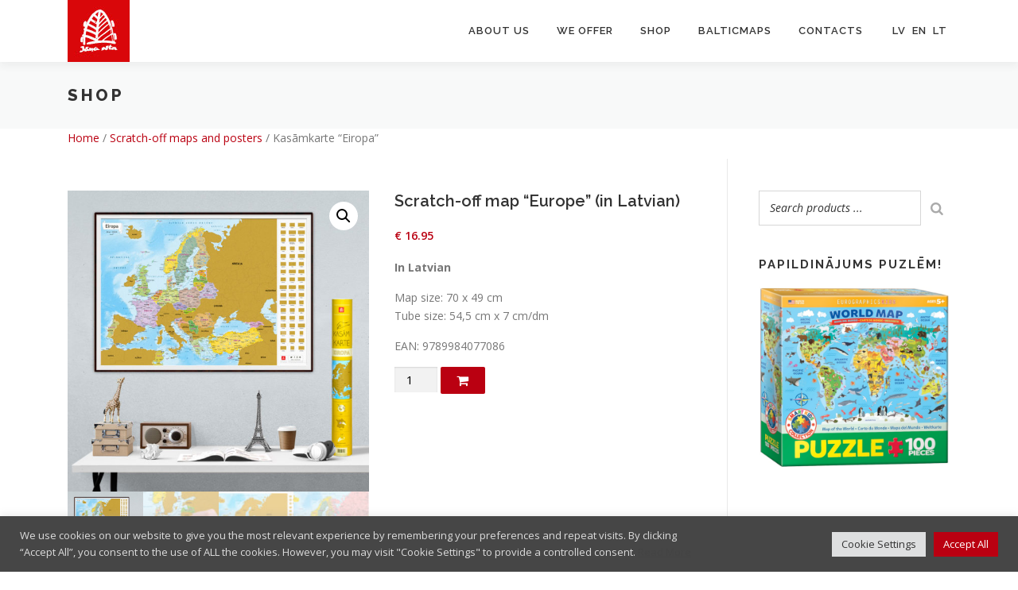

--- FILE ---
content_type: text/html; charset=UTF-8
request_url: https://www.kartes.lv/en/product/kasamkarte-eiropa/
body_size: 25303
content:
<!DOCTYPE html>
<html lang="en-US">
<head>
<meta charset="UTF-8">
<meta name="viewport" content="width=device-width, initial-scale=1">
<link rel="profile" href="http://gmpg.org/xfn/11">
<meta name='robots' content='index, follow, max-image-preview:large, max-snippet:-1, max-video-preview:-1' />

	<!-- This site is optimized with the Yoast SEO plugin v26.8 - https://yoast.com/product/yoast-seo-wordpress/ -->
	<title>Kasāmkarte &quot;Eiropa&quot; | Ceļo un nokasi!</title>
	<meta name="description" content="Nokasi kasāmkartes zeltītās krāsas slāni, uz kura atzīmētas valstu kontūras un nosaukumi, un skatam pakāpeniski atklāsies Eiropas politiskā karte. Jo vairāk ceļojumu, draugu vai partneru, jo pilnīgāka tā būs!" />
	<link rel="canonical" href="https://www.kartes.lv/en/product/kasamkarte-eiropa/" />
	<meta property="og:locale" content="en_US" />
	<meta property="og:type" content="article" />
	<meta property="og:title" content="Kasāmkarte &quot;Eiropa&quot; | Ceļo un nokasi!" />
	<meta property="og:description" content="Nokasi kasāmkartes zeltītās krāsas slāni, uz kura atzīmētas valstu kontūras un nosaukumi, un skatam pakāpeniski atklāsies Eiropas politiskā karte. Jo vairāk ceļojumu, draugu vai partneru, jo pilnīgāka tā būs!" />
	<meta property="og:url" content="https://www.kartes.lv/en/product/kasamkarte-eiropa/" />
	<meta property="og:site_name" content="Jāņa sēta" />
	<meta property="article:publisher" content="https://www.facebook.com/karteslv/" />
	<meta property="article:modified_time" content="2025-09-30T22:00:01+00:00" />
	<meta property="og:image" content="https://www.kartes.lv/wp-content/uploads/2017/03/Kasamkarte_EIropa_LV_800x800.jpg" />
	<meta property="og:image:width" content="800" />
	<meta property="og:image:height" content="800" />
	<meta property="og:image:type" content="image/jpeg" />
	<meta name="twitter:card" content="summary_large_image" />
	<meta name="twitter:site" content="@kartes_lv" />
	<script type="application/ld+json" class="yoast-schema-graph">{"@context":"https://schema.org","@graph":[{"@type":"WebPage","@id":"https://www.kartes.lv/en/product/kasamkarte-eiropa/","url":"https://www.kartes.lv/en/product/kasamkarte-eiropa/","name":"Kasāmkarte \"Eiropa\" | Ceļo un nokasi!","isPartOf":{"@id":"https://www.kartes.lv/en/#website"},"primaryImageOfPage":{"@id":"https://www.kartes.lv/en/product/kasamkarte-eiropa/#primaryimage"},"image":{"@id":"https://www.kartes.lv/product/kasamkarte-eiropa/#primaryimage"},"thumbnailUrl":"https://www.kartes.lv/wp-content/uploads/2017/03/Kasamkarte_EIropa_LV_800x800.jpg","datePublished":"2017-03-31T14:25:08+00:00","dateModified":"2025-09-30T22:00:01+00:00","description":"Nokasi kasāmkartes zeltītās krāsas slāni, uz kura atzīmētas valstu kontūras un nosaukumi, un skatam pakāpeniski atklāsies Eiropas politiskā karte. Jo vairāk ceļojumu, draugu vai partneru, jo pilnīgāka tā būs!","breadcrumb":{"@id":"https://www.kartes.lv/en/product/kasamkarte-eiropa/#breadcrumb"},"inLanguage":"en-US","potentialAction":[{"@type":"ReadAction","target":[["https://www.kartes.lv/en/product/kasamkarte-eiropa/"]]}]},{"@type":"ImageObject","inLanguage":"en-US","@id":"https://www.kartes.lv/en/product/kasamkarte-eiropa/#primaryimage","url":"https://www.kartes.lv/wp-content/uploads/2017/03/Kasamkarte_EIropa_LV_800x800.jpg","contentUrl":"https://www.kartes.lv/wp-content/uploads/2017/03/Kasamkarte_EIropa_LV_800x800.jpg","width":800,"height":800,"caption":"Kasamkarte Eiropa"},{"@type":"BreadcrumbList","@id":"https://www.kartes.lv/en/product/kasamkarte-eiropa/#breadcrumb","itemListElement":[{"@type":"ListItem","position":1,"name":"Home","item":"https://www.kartes.lv/en/shop/"},{"@type":"ListItem","position":2,"name":"Scratch-off maps and posters","item":"https://www.kartes.lv/en/product-category/kasamkartes/"},{"@type":"ListItem","position":3,"name":"Kasāmkarte &#8220;Eiropa&#8221;"}]},{"@type":"WebSite","@id":"https://www.kartes.lv/en/#website","url":"https://www.kartes.lv/en/","name":"Jāņa sēta","description":"Jana seta","publisher":{"@id":"https://www.kartes.lv/en/#organization"},"potentialAction":[{"@type":"SearchAction","target":{"@type":"EntryPoint","urlTemplate":"https://www.kartes.lv/en/?s={search_term_string}"},"query-input":{"@type":"PropertyValueSpecification","valueRequired":true,"valueName":"search_term_string"}}],"inLanguage":"en-US"},{"@type":"Organization","@id":"https://www.kartes.lv/en/#organization","name":"Jāņa sēta","url":"https://www.kartes.lv/en/","logo":{"@type":"ImageObject","inLanguage":"en-US","@id":"https://www.kartes.lv/en/#/schema/logo/image/","url":"https://www.kartes.lv/wp-content/uploads/2017/04/JS_logo_WWW_78x78.jpg","contentUrl":"https://www.kartes.lv/wp-content/uploads/2017/04/JS_logo_WWW_78x78.jpg","width":78,"height":78,"caption":"Jāņa sēta"},"image":{"@id":"https://www.kartes.lv/en/#/schema/logo/image/"},"sameAs":["https://www.facebook.com/karteslv/","https://x.com/kartes_lv","https://www.linkedin.com/company/karšu-izdevniecība-jāņa-sēta-jana-seta-map-publishers"]}]}</script>
	<!-- / Yoast SEO plugin. -->


<link rel='dns-prefetch' href='//script.metricode.com' />
<link rel='dns-prefetch' href='//fonts.googleapis.com' />
<link rel="alternate" type="application/rss+xml" title="Jāņa sēta &raquo; Feed" href="https://www.kartes.lv/en/feed/" />
<link rel="alternate" type="application/rss+xml" title="Jāņa sēta &raquo; Comments Feed" href="https://www.kartes.lv/en/comments/feed/" />
<link rel="alternate" title="oEmbed (JSON)" type="application/json+oembed" href="https://www.kartes.lv/en/wp-json/oembed/1.0/embed?url=https%3A%2F%2Fwww.kartes.lv%2Fen%2Fproduct%2Fkasamkarte-eiropa%2F" />
<link rel="alternate" title="oEmbed (XML)" type="text/xml+oembed" href="https://www.kartes.lv/en/wp-json/oembed/1.0/embed?url=https%3A%2F%2Fwww.kartes.lv%2Fen%2Fproduct%2Fkasamkarte-eiropa%2F&#038;format=xml" />
<style id='wp-img-auto-sizes-contain-inline-css' type='text/css'>
img:is([sizes=auto i],[sizes^="auto," i]){contain-intrinsic-size:3000px 1500px}
/*# sourceURL=wp-img-auto-sizes-contain-inline-css */
</style>
<style id='wp-emoji-styles-inline-css' type='text/css'>

	img.wp-smiley, img.emoji {
		display: inline !important;
		border: none !important;
		box-shadow: none !important;
		height: 1em !important;
		width: 1em !important;
		margin: 0 0.07em !important;
		vertical-align: -0.1em !important;
		background: none !important;
		padding: 0 !important;
	}
/*# sourceURL=wp-emoji-styles-inline-css */
</style>
<style id='wp-block-library-inline-css' type='text/css'>
:root{--wp-block-synced-color:#7a00df;--wp-block-synced-color--rgb:122,0,223;--wp-bound-block-color:var(--wp-block-synced-color);--wp-editor-canvas-background:#ddd;--wp-admin-theme-color:#007cba;--wp-admin-theme-color--rgb:0,124,186;--wp-admin-theme-color-darker-10:#006ba1;--wp-admin-theme-color-darker-10--rgb:0,107,160.5;--wp-admin-theme-color-darker-20:#005a87;--wp-admin-theme-color-darker-20--rgb:0,90,135;--wp-admin-border-width-focus:2px}@media (min-resolution:192dpi){:root{--wp-admin-border-width-focus:1.5px}}.wp-element-button{cursor:pointer}:root .has-very-light-gray-background-color{background-color:#eee}:root .has-very-dark-gray-background-color{background-color:#313131}:root .has-very-light-gray-color{color:#eee}:root .has-very-dark-gray-color{color:#313131}:root .has-vivid-green-cyan-to-vivid-cyan-blue-gradient-background{background:linear-gradient(135deg,#00d084,#0693e3)}:root .has-purple-crush-gradient-background{background:linear-gradient(135deg,#34e2e4,#4721fb 50%,#ab1dfe)}:root .has-hazy-dawn-gradient-background{background:linear-gradient(135deg,#faaca8,#dad0ec)}:root .has-subdued-olive-gradient-background{background:linear-gradient(135deg,#fafae1,#67a671)}:root .has-atomic-cream-gradient-background{background:linear-gradient(135deg,#fdd79a,#004a59)}:root .has-nightshade-gradient-background{background:linear-gradient(135deg,#330968,#31cdcf)}:root .has-midnight-gradient-background{background:linear-gradient(135deg,#020381,#2874fc)}:root{--wp--preset--font-size--normal:16px;--wp--preset--font-size--huge:42px}.has-regular-font-size{font-size:1em}.has-larger-font-size{font-size:2.625em}.has-normal-font-size{font-size:var(--wp--preset--font-size--normal)}.has-huge-font-size{font-size:var(--wp--preset--font-size--huge)}.has-text-align-center{text-align:center}.has-text-align-left{text-align:left}.has-text-align-right{text-align:right}.has-fit-text{white-space:nowrap!important}#end-resizable-editor-section{display:none}.aligncenter{clear:both}.items-justified-left{justify-content:flex-start}.items-justified-center{justify-content:center}.items-justified-right{justify-content:flex-end}.items-justified-space-between{justify-content:space-between}.screen-reader-text{border:0;clip-path:inset(50%);height:1px;margin:-1px;overflow:hidden;padding:0;position:absolute;width:1px;word-wrap:normal!important}.screen-reader-text:focus{background-color:#ddd;clip-path:none;color:#444;display:block;font-size:1em;height:auto;left:5px;line-height:normal;padding:15px 23px 14px;text-decoration:none;top:5px;width:auto;z-index:100000}html :where(.has-border-color){border-style:solid}html :where([style*=border-top-color]){border-top-style:solid}html :where([style*=border-right-color]){border-right-style:solid}html :where([style*=border-bottom-color]){border-bottom-style:solid}html :where([style*=border-left-color]){border-left-style:solid}html :where([style*=border-width]){border-style:solid}html :where([style*=border-top-width]){border-top-style:solid}html :where([style*=border-right-width]){border-right-style:solid}html :where([style*=border-bottom-width]){border-bottom-style:solid}html :where([style*=border-left-width]){border-left-style:solid}html :where(img[class*=wp-image-]){height:auto;max-width:100%}:where(figure){margin:0 0 1em}html :where(.is-position-sticky){--wp-admin--admin-bar--position-offset:var(--wp-admin--admin-bar--height,0px)}@media screen and (max-width:600px){html :where(.is-position-sticky){--wp-admin--admin-bar--position-offset:0px}}

/*# sourceURL=wp-block-library-inline-css */
</style><link rel='stylesheet' id='wc-blocks-style-css' href='https://www.kartes.lv/wp-content/plugins/woocommerce/assets/client/blocks/wc-blocks.css?ver=wc-9.6.2' type='text/css' media='all' />
<style id='global-styles-inline-css' type='text/css'>
:root{--wp--preset--aspect-ratio--square: 1;--wp--preset--aspect-ratio--4-3: 4/3;--wp--preset--aspect-ratio--3-4: 3/4;--wp--preset--aspect-ratio--3-2: 3/2;--wp--preset--aspect-ratio--2-3: 2/3;--wp--preset--aspect-ratio--16-9: 16/9;--wp--preset--aspect-ratio--9-16: 9/16;--wp--preset--color--black: #000000;--wp--preset--color--cyan-bluish-gray: #abb8c3;--wp--preset--color--white: #ffffff;--wp--preset--color--pale-pink: #f78da7;--wp--preset--color--vivid-red: #cf2e2e;--wp--preset--color--luminous-vivid-orange: #ff6900;--wp--preset--color--luminous-vivid-amber: #fcb900;--wp--preset--color--light-green-cyan: #7bdcb5;--wp--preset--color--vivid-green-cyan: #00d084;--wp--preset--color--pale-cyan-blue: #8ed1fc;--wp--preset--color--vivid-cyan-blue: #0693e3;--wp--preset--color--vivid-purple: #9b51e0;--wp--preset--gradient--vivid-cyan-blue-to-vivid-purple: linear-gradient(135deg,rgb(6,147,227) 0%,rgb(155,81,224) 100%);--wp--preset--gradient--light-green-cyan-to-vivid-green-cyan: linear-gradient(135deg,rgb(122,220,180) 0%,rgb(0,208,130) 100%);--wp--preset--gradient--luminous-vivid-amber-to-luminous-vivid-orange: linear-gradient(135deg,rgb(252,185,0) 0%,rgb(255,105,0) 100%);--wp--preset--gradient--luminous-vivid-orange-to-vivid-red: linear-gradient(135deg,rgb(255,105,0) 0%,rgb(207,46,46) 100%);--wp--preset--gradient--very-light-gray-to-cyan-bluish-gray: linear-gradient(135deg,rgb(238,238,238) 0%,rgb(169,184,195) 100%);--wp--preset--gradient--cool-to-warm-spectrum: linear-gradient(135deg,rgb(74,234,220) 0%,rgb(151,120,209) 20%,rgb(207,42,186) 40%,rgb(238,44,130) 60%,rgb(251,105,98) 80%,rgb(254,248,76) 100%);--wp--preset--gradient--blush-light-purple: linear-gradient(135deg,rgb(255,206,236) 0%,rgb(152,150,240) 100%);--wp--preset--gradient--blush-bordeaux: linear-gradient(135deg,rgb(254,205,165) 0%,rgb(254,45,45) 50%,rgb(107,0,62) 100%);--wp--preset--gradient--luminous-dusk: linear-gradient(135deg,rgb(255,203,112) 0%,rgb(199,81,192) 50%,rgb(65,88,208) 100%);--wp--preset--gradient--pale-ocean: linear-gradient(135deg,rgb(255,245,203) 0%,rgb(182,227,212) 50%,rgb(51,167,181) 100%);--wp--preset--gradient--electric-grass: linear-gradient(135deg,rgb(202,248,128) 0%,rgb(113,206,126) 100%);--wp--preset--gradient--midnight: linear-gradient(135deg,rgb(2,3,129) 0%,rgb(40,116,252) 100%);--wp--preset--font-size--small: 13px;--wp--preset--font-size--medium: 20px;--wp--preset--font-size--large: 36px;--wp--preset--font-size--x-large: 42px;--wp--preset--font-family--inter: "Inter", sans-serif;--wp--preset--font-family--cardo: Cardo;--wp--preset--spacing--20: 0.44rem;--wp--preset--spacing--30: 0.67rem;--wp--preset--spacing--40: 1rem;--wp--preset--spacing--50: 1.5rem;--wp--preset--spacing--60: 2.25rem;--wp--preset--spacing--70: 3.38rem;--wp--preset--spacing--80: 5.06rem;--wp--preset--shadow--natural: 6px 6px 9px rgba(0, 0, 0, 0.2);--wp--preset--shadow--deep: 12px 12px 50px rgba(0, 0, 0, 0.4);--wp--preset--shadow--sharp: 6px 6px 0px rgba(0, 0, 0, 0.2);--wp--preset--shadow--outlined: 6px 6px 0px -3px rgb(255, 255, 255), 6px 6px rgb(0, 0, 0);--wp--preset--shadow--crisp: 6px 6px 0px rgb(0, 0, 0);}:where(.is-layout-flex){gap: 0.5em;}:where(.is-layout-grid){gap: 0.5em;}body .is-layout-flex{display: flex;}.is-layout-flex{flex-wrap: wrap;align-items: center;}.is-layout-flex > :is(*, div){margin: 0;}body .is-layout-grid{display: grid;}.is-layout-grid > :is(*, div){margin: 0;}:where(.wp-block-columns.is-layout-flex){gap: 2em;}:where(.wp-block-columns.is-layout-grid){gap: 2em;}:where(.wp-block-post-template.is-layout-flex){gap: 1.25em;}:where(.wp-block-post-template.is-layout-grid){gap: 1.25em;}.has-black-color{color: var(--wp--preset--color--black) !important;}.has-cyan-bluish-gray-color{color: var(--wp--preset--color--cyan-bluish-gray) !important;}.has-white-color{color: var(--wp--preset--color--white) !important;}.has-pale-pink-color{color: var(--wp--preset--color--pale-pink) !important;}.has-vivid-red-color{color: var(--wp--preset--color--vivid-red) !important;}.has-luminous-vivid-orange-color{color: var(--wp--preset--color--luminous-vivid-orange) !important;}.has-luminous-vivid-amber-color{color: var(--wp--preset--color--luminous-vivid-amber) !important;}.has-light-green-cyan-color{color: var(--wp--preset--color--light-green-cyan) !important;}.has-vivid-green-cyan-color{color: var(--wp--preset--color--vivid-green-cyan) !important;}.has-pale-cyan-blue-color{color: var(--wp--preset--color--pale-cyan-blue) !important;}.has-vivid-cyan-blue-color{color: var(--wp--preset--color--vivid-cyan-blue) !important;}.has-vivid-purple-color{color: var(--wp--preset--color--vivid-purple) !important;}.has-black-background-color{background-color: var(--wp--preset--color--black) !important;}.has-cyan-bluish-gray-background-color{background-color: var(--wp--preset--color--cyan-bluish-gray) !important;}.has-white-background-color{background-color: var(--wp--preset--color--white) !important;}.has-pale-pink-background-color{background-color: var(--wp--preset--color--pale-pink) !important;}.has-vivid-red-background-color{background-color: var(--wp--preset--color--vivid-red) !important;}.has-luminous-vivid-orange-background-color{background-color: var(--wp--preset--color--luminous-vivid-orange) !important;}.has-luminous-vivid-amber-background-color{background-color: var(--wp--preset--color--luminous-vivid-amber) !important;}.has-light-green-cyan-background-color{background-color: var(--wp--preset--color--light-green-cyan) !important;}.has-vivid-green-cyan-background-color{background-color: var(--wp--preset--color--vivid-green-cyan) !important;}.has-pale-cyan-blue-background-color{background-color: var(--wp--preset--color--pale-cyan-blue) !important;}.has-vivid-cyan-blue-background-color{background-color: var(--wp--preset--color--vivid-cyan-blue) !important;}.has-vivid-purple-background-color{background-color: var(--wp--preset--color--vivid-purple) !important;}.has-black-border-color{border-color: var(--wp--preset--color--black) !important;}.has-cyan-bluish-gray-border-color{border-color: var(--wp--preset--color--cyan-bluish-gray) !important;}.has-white-border-color{border-color: var(--wp--preset--color--white) !important;}.has-pale-pink-border-color{border-color: var(--wp--preset--color--pale-pink) !important;}.has-vivid-red-border-color{border-color: var(--wp--preset--color--vivid-red) !important;}.has-luminous-vivid-orange-border-color{border-color: var(--wp--preset--color--luminous-vivid-orange) !important;}.has-luminous-vivid-amber-border-color{border-color: var(--wp--preset--color--luminous-vivid-amber) !important;}.has-light-green-cyan-border-color{border-color: var(--wp--preset--color--light-green-cyan) !important;}.has-vivid-green-cyan-border-color{border-color: var(--wp--preset--color--vivid-green-cyan) !important;}.has-pale-cyan-blue-border-color{border-color: var(--wp--preset--color--pale-cyan-blue) !important;}.has-vivid-cyan-blue-border-color{border-color: var(--wp--preset--color--vivid-cyan-blue) !important;}.has-vivid-purple-border-color{border-color: var(--wp--preset--color--vivid-purple) !important;}.has-vivid-cyan-blue-to-vivid-purple-gradient-background{background: var(--wp--preset--gradient--vivid-cyan-blue-to-vivid-purple) !important;}.has-light-green-cyan-to-vivid-green-cyan-gradient-background{background: var(--wp--preset--gradient--light-green-cyan-to-vivid-green-cyan) !important;}.has-luminous-vivid-amber-to-luminous-vivid-orange-gradient-background{background: var(--wp--preset--gradient--luminous-vivid-amber-to-luminous-vivid-orange) !important;}.has-luminous-vivid-orange-to-vivid-red-gradient-background{background: var(--wp--preset--gradient--luminous-vivid-orange-to-vivid-red) !important;}.has-very-light-gray-to-cyan-bluish-gray-gradient-background{background: var(--wp--preset--gradient--very-light-gray-to-cyan-bluish-gray) !important;}.has-cool-to-warm-spectrum-gradient-background{background: var(--wp--preset--gradient--cool-to-warm-spectrum) !important;}.has-blush-light-purple-gradient-background{background: var(--wp--preset--gradient--blush-light-purple) !important;}.has-blush-bordeaux-gradient-background{background: var(--wp--preset--gradient--blush-bordeaux) !important;}.has-luminous-dusk-gradient-background{background: var(--wp--preset--gradient--luminous-dusk) !important;}.has-pale-ocean-gradient-background{background: var(--wp--preset--gradient--pale-ocean) !important;}.has-electric-grass-gradient-background{background: var(--wp--preset--gradient--electric-grass) !important;}.has-midnight-gradient-background{background: var(--wp--preset--gradient--midnight) !important;}.has-small-font-size{font-size: var(--wp--preset--font-size--small) !important;}.has-medium-font-size{font-size: var(--wp--preset--font-size--medium) !important;}.has-large-font-size{font-size: var(--wp--preset--font-size--large) !important;}.has-x-large-font-size{font-size: var(--wp--preset--font-size--x-large) !important;}
/*# sourceURL=global-styles-inline-css */
</style>

<style id='classic-theme-styles-inline-css' type='text/css'>
/*! This file is auto-generated */
.wp-block-button__link{color:#fff;background-color:#32373c;border-radius:9999px;box-shadow:none;text-decoration:none;padding:calc(.667em + 2px) calc(1.333em + 2px);font-size:1.125em}.wp-block-file__button{background:#32373c;color:#fff;text-decoration:none}
/*# sourceURL=/wp-includes/css/classic-themes.min.css */
</style>
<link rel='stylesheet' id='contact-form-7-css' href='https://www.kartes.lv/wp-content/plugins/contact-form-7/includes/css/styles.css?ver=6.1.4' type='text/css' media='all' />
<link rel='stylesheet' id='cookie-law-info-css' href='https://www.kartes.lv/wp-content/plugins/cookie-law-info/legacy/public/css/cookie-law-info-public.css?ver=3.3.9.1' type='text/css' media='all' />
<link rel='stylesheet' id='cookie-law-info-gdpr-css' href='https://www.kartes.lv/wp-content/plugins/cookie-law-info/legacy/public/css/cookie-law-info-gdpr.css?ver=3.3.9.1' type='text/css' media='all' />
<link rel='stylesheet' id='smart-search-css' href='https://www.kartes.lv/wp-content/plugins/smart-woocommerce-search/assets/dist/css/general.css?ver=2.15.0' type='text/css' media='all' />
<style id='smart-search-inline-css' type='text/css'>
.ysm-search-widget-1 .search-field[type="search"]{border-width:1px;}.ysm-search-widget-1 .search-field[type="search"]{color:#333333;}.ysm-search-widget-1 .smart-search-suggestions .smart-search-post-icon{width:50px;}
/*# sourceURL=smart-search-inline-css */
</style>
<link rel='stylesheet' id='wpmenucart-icons-css' href='https://www.kartes.lv/wp-content/plugins/woocommerce-menu-bar-cart/assets/css/wpmenucart-icons.min.css?ver=2.14.12' type='text/css' media='all' />
<style id='wpmenucart-icons-inline-css' type='text/css'>
@font-face{font-family:WPMenuCart;src:url(https://www.kartes.lv/wp-content/plugins/woocommerce-menu-bar-cart/assets/fonts/WPMenuCart.eot);src:url(https://www.kartes.lv/wp-content/plugins/woocommerce-menu-bar-cart/assets/fonts/WPMenuCart.eot?#iefix) format('embedded-opentype'),url(https://www.kartes.lv/wp-content/plugins/woocommerce-menu-bar-cart/assets/fonts/WPMenuCart.woff2) format('woff2'),url(https://www.kartes.lv/wp-content/plugins/woocommerce-menu-bar-cart/assets/fonts/WPMenuCart.woff) format('woff'),url(https://www.kartes.lv/wp-content/plugins/woocommerce-menu-bar-cart/assets/fonts/WPMenuCart.ttf) format('truetype'),url(https://www.kartes.lv/wp-content/plugins/woocommerce-menu-bar-cart/assets/fonts/WPMenuCart.svg#WPMenuCart) format('svg');font-weight:400;font-style:normal;font-display:swap}
/*# sourceURL=wpmenucart-icons-inline-css */
</style>
<link rel='stylesheet' id='wpmenucart-css' href='https://www.kartes.lv/wp-content/plugins/woocommerce-menu-bar-cart/assets/css/wpmenucart-main.min.css?ver=2.14.12' type='text/css' media='all' />
<link rel='stylesheet' id='photoswipe-css' href='https://www.kartes.lv/wp-content/plugins/woocommerce/assets/css/photoswipe/photoswipe.min.css?ver=9.6.2' type='text/css' media='all' />
<link rel='stylesheet' id='photoswipe-default-skin-css' href='https://www.kartes.lv/wp-content/plugins/woocommerce/assets/css/photoswipe/default-skin/default-skin.min.css?ver=9.6.2' type='text/css' media='all' />
<link rel='stylesheet' id='woocommerce-layout-css' href='https://www.kartes.lv/wp-content/plugins/woocommerce/assets/css/woocommerce-layout.css?ver=9.6.2' type='text/css' media='all' />
<link rel='stylesheet' id='woocommerce-smallscreen-css' href='https://www.kartes.lv/wp-content/plugins/woocommerce/assets/css/woocommerce-smallscreen.css?ver=9.6.2' type='text/css' media='only screen and (max-width: 768px)' />
<link rel='stylesheet' id='woocommerce-general-css' href='https://www.kartes.lv/wp-content/plugins/woocommerce/assets/css/woocommerce.css?ver=9.6.2' type='text/css' media='all' />
<style id='woocommerce-inline-inline-css' type='text/css'>
.woocommerce form .form-row .required { visibility: visible; }
/*# sourceURL=woocommerce-inline-inline-css */
</style>
<link rel='stylesheet' id='yith-infs-style-css' href='https://www.kartes.lv/wp-content/plugins/yith-infinite-scrolling/assets/css/frontend.css?ver=2.5.0' type='text/css' media='all' />
<link rel='stylesheet' id='yith_wcbm_badge_style-css' href='https://www.kartes.lv/wp-content/plugins/yith-woocommerce-badges-management/assets/css/frontend.css?ver=3.21.0' type='text/css' media='all' />
<style id='yith_wcbm_badge_style-inline-css' type='text/css'>
.yith-wcbm-badge.yith-wcbm-badge-image.yith-wcbm-badge-14002 {
				top: 0; right: 0; 
				
				-ms-transform: ; 
				-webkit-transform: ; 
				transform: ;
				padding: 0px 0px 0px 0px;
				
			}.yith-wcbm-badge.yith-wcbm-badge-text.yith-wcbm-badge-14001 {
				top: 0; left: 0; 
				
				-ms-transform: ; 
				-webkit-transform: ; 
				transform: ;
				padding: 0px 0px 0px 0px;
				background-color:#dd0d0d; border-radius: 0px 0px 0px 0px; width:110px; height:25px;
			}
/*# sourceURL=yith_wcbm_badge_style-inline-css */
</style>
<link rel='stylesheet' id='yith-gfont-open-sans-css' href='https://www.kartes.lv/wp-content/plugins/yith-woocommerce-badges-management/assets/fonts/open-sans/style.css?ver=3.21.0' type='text/css' media='all' />
<link rel='stylesheet' id='brands-styles-css' href='https://www.kartes.lv/wp-content/plugins/woocommerce/assets/css/brands.css?ver=9.6.2' type='text/css' media='all' />
<link rel='stylesheet' id='onepress-fonts-css' href='https://fonts.googleapis.com/css?family=Raleway%3A400%2C500%2C600%2C700%2C300%2C100%2C800%2C900%7COpen+Sans%3A400%2C300%2C300italic%2C400italic%2C600%2C600italic%2C700%2C700italic&#038;subset=latin%2Clatin-ext&#038;ver=2.2.8' type='text/css' media='all' />
<link rel='stylesheet' id='onepress-animate-css' href='https://www.kartes.lv/wp-content/themes/onepress/assets/css/animate.min.css?ver=2.2.8' type='text/css' media='all' />
<link rel='stylesheet' id='onepress-fa-css' href='https://www.kartes.lv/wp-content/themes/onepress/assets/css/font-awesome.min.css?ver=4.7.0' type='text/css' media='all' />
<link rel='stylesheet' id='onepress-bootstrap-css' href='https://www.kartes.lv/wp-content/themes/onepress/assets/css/bootstrap.min.css?ver=2.2.8' type='text/css' media='all' />
<link rel='stylesheet' id='onepress-style-css' href='https://www.kartes.lv/wp-content/themes/onepress/style.css?ver=6.9' type='text/css' media='all' />
<style id='onepress-style-inline-css' type='text/css'>
#main .video-section section.hero-slideshow-wrapper{background:transparent}.hero-slideshow-wrapper:after{position:absolute;top:0px;left:0px;width:100%;height:100%;background-color:rgba(0,0,0,0.07);display:block;content:""}.body-desktop .parallax-hero .hero-slideshow-wrapper:after{display:none!important}#parallax-hero>.parallax-bg::before{background-color:rgba(0,0,0,0.07);opacity:1}.body-desktop .parallax-hero .hero-slideshow-wrapper:after{display:none!important}a,.screen-reader-text:hover,.screen-reader-text:active,.screen-reader-text:focus,.header-social a,.onepress-menu a:hover,.onepress-menu ul li a:hover,.onepress-menu li.onepress-current-item>a,.onepress-menu ul li.current-menu-item>a,.onepress-menu>li a.menu-actived,.onepress-menu.onepress-menu-mobile li.onepress-current-item>a,.site-footer a,.site-footer .footer-social a:hover,.site-footer .btt a:hover,.highlight,#comments .comment .comment-wrapper .comment-meta .comment-time:hover,#comments .comment .comment-wrapper .comment-meta .comment-reply-link:hover,#comments .comment .comment-wrapper .comment-meta .comment-edit-link:hover,.btn-theme-primary-outline,.sidebar .widget a:hover,.section-services .service-item .service-image i,.counter_item .counter__number,.team-member .member-thumb .member-profile a:hover,.icon-background-default{color:#ba0011}input[type="reset"],input[type="submit"],input[type="submit"],input[type="reset"]:hover,input[type="submit"]:hover,input[type="submit"]:hover .nav-links a:hover,.btn-theme-primary,.btn-theme-primary-outline:hover,.section-testimonials .card-theme-primary,.woocommerce #respond input#submit,.woocommerce a.button,.woocommerce button.button,.woocommerce input.button,.woocommerce button.button.alt,.pirate-forms-submit-button,.pirate-forms-submit-button:hover,input[type="reset"],input[type="submit"],input[type="submit"],.pirate-forms-submit-button,.contact-form div.wpforms-container-full .wpforms-form .wpforms-submit,.contact-form div.wpforms-container-full .wpforms-form .wpforms-submit:hover,.nav-links a:hover,.nav-links a.current,.nav-links .page-numbers:hover,.nav-links .page-numbers.current{background:#ba0011}.btn-theme-primary-outline,.btn-theme-primary-outline:hover,.pricing__item:hover,.section-testimonials .card-theme-primary,.entry-content blockquote{border-color:#ba0011}.woocommerce #respond input#submit.alt,.woocommerce a.button.alt,.woocommerce button.button.alt,.woocommerce input.button.alt{background-color:#ba0011}.woocommerce #respond input#submit.alt:hover,.woocommerce a.button.alt:hover,.woocommerce button.button.alt:hover,.woocommerce input.button.alt:hover{background-color:#ba0011}.site-footer{background-color:#001135}.site-footer .footer-connect .follow-heading,.site-footer .footer-social a{color:rgba(255,255,255,0.9)}.site-footer .site-info,.site-footer .btt a{background-color:#0a0a0a}.site-footer .site-info{color:rgba(255,255,255,0.7)}.site-footer .btt a,.site-footer .site-info a{color:rgba(255,255,255,0.9)}#footer-widgets{}.gallery-carousel .g-item{padding:0px 10px}.gallery-carousel{margin-left:-10px;margin-right:-10px}.gallery-grid .g-item,.gallery-masonry .g-item .inner{padding:10px}.gallery-grid,.gallery-masonry{margin:-10px}
/*# sourceURL=onepress-style-inline-css */
</style>
<link rel='stylesheet' id='wpb-pcf-sweetalert2-css' href='https://www.kartes.lv/wp-content/plugins/wpb-popup-for-contact-form-7/assets/css/sweetalert2.min.css?ver=11.4.8' type='text/css' media='all' />
<link rel='stylesheet' id='wpb-pcf-styles-css' href='https://www.kartes.lv/wp-content/plugins/wpb-popup-for-contact-form-7/assets/css/frontend.css?ver=1.0' type='text/css' media='all' />
<style id='wpb-pcf-styles-inline-css' type='text/css'>

		.wpb-pcf-btn-default,
		.wpb-pcf-form-style-true input[type=submit],
		.wpb-pcf-form-style-true input[type=button],
		.wpb-pcf-form-style-true input[type=submit],
		.wpb-pcf-form-style-true input[type=button]{
			color: #ffffff!important;
			background: #ba0011!important;
		}
		.wpb-pcf-btn-default:hover, .wpb-pcf-btn-default:focus,
		.wpb-pcf-form-style-true input[type=submit]:hover, .wpb-pcf-form-style-true input[type=submit]:focus,
		.wpb-pcf-form-style-true input[type=button]:hover, .wpb-pcf-form-style-true input[type=button]:focus,
		.wpb-pcf-form-style-true input[type=submit]:hover,
		.wpb-pcf-form-style-true input[type=button]:hover,
		.wpb-pcf-form-style-true input[type=submit]:focus,
		.wpb-pcf-form-style-true input[type=button]:focus {
			color: #ffffff!important;
			background: #001135!important;
		}
/*# sourceURL=wpb-pcf-styles-inline-css */
</style>
<link rel='stylesheet' id='onepress-plus-style-css' href='https://www.kartes.lv/wp-content/plugins/onepress-plus/onepress-plus.css?ver=2.2.8' type='text/css' media='all' />
<script type="text/javascript" src="https://www.kartes.lv/wp-includes/js/jquery/jquery.min.js?ver=3.7.1" id="jquery-core-js"></script>
<script type="text/javascript" src="https://www.kartes.lv/wp-includes/js/jquery/jquery-migrate.min.js?ver=3.4.1" id="jquery-migrate-js"></script>
<script type="text/javascript" id="cookie-law-info-js-extra">
/* <![CDATA[ */
var Cli_Data = {"nn_cookie_ids":["woocommerce_recently_viewed","qtrans_front_language","woocommerce_cart_hash","CookieLawInfoConsent","cookielawinfo-checkbox-advertisement","ellipsis.sessionid","ellipsis.sessionts","_fbp"],"cookielist":[],"non_necessary_cookies":{"necessary":["qtrans_front_language","woocommerce_cart_hash","CookieLawInfoConsent","ellipsis.sessionid","ellipsis.sessionts"],"analytics":["_fbp"],"others":["woocommerce_recently_viewed"]},"ccpaEnabled":"","ccpaRegionBased":"","ccpaBarEnabled":"","strictlyEnabled":["necessary","obligatoire"],"ccpaType":"gdpr","js_blocking":"1","custom_integration":"","triggerDomRefresh":"","secure_cookies":""};
var cli_cookiebar_settings = {"animate_speed_hide":"500","animate_speed_show":"500","background":"#464646","border":"#b1a6a6c2","border_on":"","button_1_button_colour":"#61a229","button_1_button_hover":"#4e8221","button_1_link_colour":"#fff","button_1_as_button":"1","button_1_new_win":"","button_2_button_colour":"#333","button_2_button_hover":"#292929","button_2_link_colour":"#444","button_2_as_button":"","button_2_hidebar":"","button_3_button_colour":"#dedfe0","button_3_button_hover":"#b2b2b3","button_3_link_colour":"#333333","button_3_as_button":"1","button_3_new_win":"","button_4_button_colour":"#dedfe0","button_4_button_hover":"#b2b2b3","button_4_link_colour":"#333333","button_4_as_button":"1","button_7_button_colour":"#61a229","button_7_button_hover":"#4e8221","button_7_link_colour":"#fff","button_7_as_button":"1","button_7_new_win":"","font_family":"inherit","header_fix":"","notify_animate_hide":"1","notify_animate_show":"","notify_div_id":"#cookie-law-info-bar","notify_position_horizontal":"right","notify_position_vertical":"bottom","scroll_close":"","scroll_close_reload":"","accept_close_reload":"","reject_close_reload":"","showagain_tab":"","showagain_background":"#fff","showagain_border":"#000","showagain_div_id":"#cookie-law-info-again","showagain_x_position":"100px","text":"#dddddd","show_once_yn":"","show_once":"10000","logging_on":"","as_popup":"","popup_overlay":"1","bar_heading_text":"","cookie_bar_as":"banner","popup_showagain_position":"bottom-right","widget_position":"left"};
var log_object = {"ajax_url":"https://www.kartes.lv/wp-admin/admin-ajax.php"};
//# sourceURL=cookie-law-info-js-extra
/* ]]> */
</script>
<script type="text/javascript" src="https://www.kartes.lv/wp-content/plugins/cookie-law-info/legacy/public/js/cookie-law-info-public.js?ver=3.3.9.1" id="cookie-law-info-js"></script>
<script type="text/javascript" src="https://www.kartes.lv/wp-content/plugins/woocommerce/assets/js/jquery-blockui/jquery.blockUI.min.js?ver=2.7.0-wc.9.6.2" id="jquery-blockui-js" defer="defer" data-wp-strategy="defer"></script>
<script type="text/javascript" id="wc-add-to-cart-js-extra">
/* <![CDATA[ */
var wc_add_to_cart_params = {"ajax_url":"/wp-admin/admin-ajax.php","wc_ajax_url":"/en/?wc-ajax=%%endpoint%%","i18n_view_cart":"View cart","cart_url":"https://www.kartes.lv/en/cart/","is_cart":"","cart_redirect_after_add":"no"};
//# sourceURL=wc-add-to-cart-js-extra
/* ]]> */
</script>
<script type="text/javascript" src="https://www.kartes.lv/wp-content/plugins/woocommerce/assets/js/frontend/add-to-cart.min.js?ver=9.6.2" id="wc-add-to-cart-js" defer="defer" data-wp-strategy="defer"></script>
<script type="text/javascript" src="https://www.kartes.lv/wp-content/plugins/woocommerce/assets/js/zoom/jquery.zoom.min.js?ver=1.7.21-wc.9.6.2" id="zoom-js" defer="defer" data-wp-strategy="defer"></script>
<script type="text/javascript" src="https://www.kartes.lv/wp-content/plugins/woocommerce/assets/js/flexslider/jquery.flexslider.min.js?ver=2.7.2-wc.9.6.2" id="flexslider-js" defer="defer" data-wp-strategy="defer"></script>
<script type="text/javascript" src="https://www.kartes.lv/wp-content/plugins/woocommerce/assets/js/photoswipe/photoswipe.min.js?ver=4.1.1-wc.9.6.2" id="photoswipe-js" defer="defer" data-wp-strategy="defer"></script>
<script type="text/javascript" src="https://www.kartes.lv/wp-content/plugins/woocommerce/assets/js/photoswipe/photoswipe-ui-default.min.js?ver=4.1.1-wc.9.6.2" id="photoswipe-ui-default-js" defer="defer" data-wp-strategy="defer"></script>
<script type="text/javascript" id="wc-single-product-js-extra">
/* <![CDATA[ */
var wc_single_product_params = {"i18n_required_rating_text":"Please select a rating","i18n_product_gallery_trigger_text":"View full-screen image gallery","review_rating_required":"yes","flexslider":{"rtl":false,"animation":"slide","smoothHeight":true,"directionNav":false,"controlNav":"thumbnails","slideshow":false,"animationSpeed":500,"animationLoop":false,"allowOneSlide":false},"zoom_enabled":"1","zoom_options":[],"photoswipe_enabled":"1","photoswipe_options":{"shareEl":false,"closeOnScroll":false,"history":false,"hideAnimationDuration":0,"showAnimationDuration":0},"flexslider_enabled":"1"};
//# sourceURL=wc-single-product-js-extra
/* ]]> */
</script>
<script type="text/javascript" src="https://www.kartes.lv/wp-content/plugins/woocommerce/assets/js/frontend/single-product.min.js?ver=9.6.2" id="wc-single-product-js" defer="defer" data-wp-strategy="defer"></script>
<script type="text/javascript" src="https://www.kartes.lv/wp-content/plugins/woocommerce/assets/js/js-cookie/js.cookie.min.js?ver=2.1.4-wc.9.6.2" id="js-cookie-js" defer="defer" data-wp-strategy="defer"></script>
<script type="text/javascript" id="woocommerce-js-extra">
/* <![CDATA[ */
var woocommerce_params = {"ajax_url":"/wp-admin/admin-ajax.php","wc_ajax_url":"/en/?wc-ajax=%%endpoint%%"};
//# sourceURL=woocommerce-js-extra
/* ]]> */
</script>
<script type="text/javascript" src="https://www.kartes.lv/wp-content/plugins/woocommerce/assets/js/frontend/woocommerce.min.js?ver=9.6.2" id="woocommerce-js" defer="defer" data-wp-strategy="defer"></script>
<link rel="https://api.w.org/" href="https://www.kartes.lv/en/wp-json/" /><link rel="alternate" title="JSON" type="application/json" href="https://www.kartes.lv/en/wp-json/wp/v2/product/4913" /><link rel="EditURI" type="application/rsd+xml" title="RSD" href="https://www.kartes.lv/xmlrpc.php?rsd" />
<meta name="generator" content="WordPress 6.9" />
<meta name="generator" content="WooCommerce 9.6.2" />
<link rel='shortlink' href='https://www.kartes.lv/en/?p=4913' />
<style type="text/css" id="simple-css-output">.woocommerce .products .product .onsale{display:none;}.woocommerce-password-strength, .woocommerce-password-hint, .woocommerce-MyAccount-navigation-link--downloads{ display: none !important;}.entry-meta {display: none;}.author {display: none;}.sidebar .widget .search-form .search-submit { width: 0 !important; padding: 3px 23px !important;}.site-footer .site-info { text-align: inherit !important;}/* Hiding number of visible products, since it is not correct with ajax loading*/.woocommerce-result-count{ display: none;}/* This sets the final 'height' of the social section*/.site-footer .footer-connect { padding: 4rem 0px;}/* I increased the font size on the hero element heading so that all headings are spanning two lines There was a bug when one was spanning only one line which broke the layout of the rest of the page This may be not needed if the heading contents are changed (sakotneji bija ielikt 85pt)*/@media screen and (min-width: 940px) { .hero-content-style1 h2 { font-size: 30px; }}/* Once we upgraded to Onepress plus there was some bug with the slider animation slider-spinner It kept showing up without disappearing, added this to not show it*/.slider-spinner{ display: none;}/* This hides the number label in the presta shop next to category */.count{ display: none;}/*colors of buttons*/input[type="reset"], input[type="submit"], input[type="submit"], .nav-links a:hover, .btn-theme-primary, .btn-theme-primary-outline:hover, .card-theme-primary, .woocommerce #respond input#submit, .woocommerce a.button, .woocommerce button.button, .woocommerce input.button, .woocommerce button.button.alt { background: #9b9b9b;}/*colors of price elements in the shop*/.price{ /*color: #999 !important;*/ color: #ba0011 !important; font-weight: 600 !important;}/*These hide total sum row and the shipping row in the /lv/cart/We choose to hide them since they are the same in the next page + there you can select the shipping*/.cart_totals .shop_table .shipping{ display: none;}.cart_totals .shop_table .order-total{ display: none;}/*END*/.section-meta { background-color: #f6f7f7;}/* This is more distance from language elements and other menu elements*/#menu-item-4490{ margin-left: 20px;}#menu-item-4490 a{ padding: inherit !important;}#menu-item-4491 a{ padding: inherit !important;}#menu-item-16687 a{ padding: inherit !important; right: 4px;}/* This is margin for the language element*/#menu-item-4491{ right: 12px; margin-left: 20px;}@media screen and (max-width: 1140px) { /* This is margin for the language element */ #menu-item-4491 { right: 0px; margin: inherit; } #menu-item-4491 a { padding: 12px 20px !important; } #menu-item-4490 { padding-left: 0px; margin: inherit; } #menu-item-4490 a { padding: 12px 20px !important; } #menu-item-16687 { margin: inherit; } #menu-item-16687 a { padding: 12px 20px !important; right: 0px !important; }}/* Centers text elements of the categories in woocomerce*/.product-category.product{ text-align: center;}/*.g-zoom-in{position: relative; height: 300px;}*/.woocommerce-ordering{ display: none; }.type-product .g-item img{ max-width: 300px !important; max-height: 300px !important;}li.type-product a:first-child { min-height: 355px; display: block;}.woocommerce ul.products { display: flex; flex-wrap: wrap;}.woocommerce ul.products li.product { display: flex; flex-direction: column;}.woocommerce ul.products li.product a:first-of-type { -webkit-flex-grow: 1; flex-grow: 1;}.woocommerce ul.products li.product .button { text-align: center;}/* THIS ALIGNS THE ORDER BUTTONS IN THE SAME LINE END THIS ALIGNS THE ORDER BUTTONS IN THE SAME LINE*//*.woocommerce ul.products li.product, .woocommerce-page ul.products li.product { display: flex; flex-wrap: wrap;}.woocommerce .products ul, .woocommerce ul.products { display: flex; flex-wrap: wrap;}*/.woocommerce-breadcrumb{ text-transform: uppercase; padding-top: 0.5em;}.entry-title{ font-size: 20px !important; font-size: 1.25rem !important; font-weight: 600 !important; font-family: "Raleway",Helvetica, Arial, sans-serif !important; letter-spacing: 3.5px !important;}.list-article-content .entry-title{ font-size: 20px !important; font-size: 1.25rem !important; font-weight: 600 !important; font-family: "Raleway",Helvetica, Arial, sans-serif !important; letter-spacing: 0px !important;}.address-box h3{ font-weight: 600 !important; font-family: "Raleway",Helvetica, Arial, sans-serif !important; font-size: 17px !important; font-size: 1.0625rem !important; }.product h3{ font-weight: 600 !important; font-family: "Raleway",Helvetica, Arial, sans-serif !important; font-size: 15px !important; font-size: .9375rem !important; /*text-transform: uppercase !important; */}.product-category h3{ font-weight: 800 !important; font-family: "Raleway",Helvetica, Arial, sans-serif !important; font-size: 17px !important; font-size: 1.0625rem !important; text-transform: uppercase !important;}.section-contact .address-contact .address-content { font-style: normal !important;}.page-header .entry-title{ font-weight: 800 !important; letter-spacing: 1px;}.site-footer { font-size: 12px !important;}.buttons a{ font-size: 11px !important;}input[type="reset"], input[type="submit"], input[type="submit"] { line-height: 0 !important; font-size: 11px !important; }/*Hides the main page contact icons and aligns the text*/.address-contact .fa-stack{ display: none !important;}.address-contact .address-content{ padding-left: 0px !important;}.section-contact .address-contact { margin-top: 0px !important; margin-bottom: 0px !important; }/*Sets the submit button for contact form */#contact .wpcf7-form-control.wpcf7-submit{ width: auto !important;}/*Hero title modification*/.hero-content-style1 h2 { font-size: 40px !important;}.onepress-menu a { cursor: pointer !important;}.buttons .wc-forward:hover{ background: #001135 !important; color: #ffffff !important; -webkit-transition: all 0.2s ease-in-out !important; -moz-transition: all 0.2s ease-in-out !important; -o-transition: all 0.2s ease-in-out !important; transition: all 0.2s ease-in-out !important;}/*Hides the suffix (vat) in the shop section*/.woocommerce-price-suffix{ display: none !important;}.button.product_type_simple.add_to_cart_button.ajax_add_to_cart{ font-size: 11px !important;}#woocommerce-product-search-field{ margin-bottom: 5px;}.product_title{ font-size: 1.25rem !important; font-size: 20px !important; font-weight: 600px !important; letter-spacing: 0px !important; }/*Hides duplicate woocommerce-breadcrumb*/.posted_in{ display: none !important;}.woocommerce div.product .woocommerce-Price-amount.amount{ font-size:14px !important; }/*Removes lines in the shop section */.page-header{ border-top: none !important; border-bottom: none !important; }li.type-product a:first-child { min-height: 100px !important; /* display: block; */}.product .wpmenucart-icon-shopping-cart-0{ font-size: 16px !important;}.product .button.product_type_simple.add_to_cart_button.ajax_add_to_cart, .button.product_type_variable.add_to_cart_button, .button.product_type_simple.ajax_add_to_cart{ max-width: 56px !important; padding-top: 6.8px !important; padding-bottom: 6.8px !important; background: #ba0011 !important; color: #ffffff !important; font-size: 12px !important; font-weight: 600;}.woocommerce-form-coupon p.form-row.form-row-last button.button:hover { background: #001135 !important; color: #ffffff !important; -webkit-transition: all 0.2s ease-in-out !important; -moz-transition: all 0.2s ease-in-out !important; -o-transition: all 0.2s ease-in-out !important; transition: all 0.2s ease-in-out !important;}.product .button.product_type_simple.add_to_cart_button.ajax_add_to_cart:hover, .button.product_type_variable.add_to_cart_button:hover, .button.product_type_simple.ajax_add_to_cart:hover{ background: #001135 !important; color: #ffffff !important; -webkit-transition: all 0.2s ease-in-out !important; -moz-transition: all 0.2s ease-in-out !important; -o-transition: all 0.2s ease-in-out !important; transition: all 0.2s ease-in-out !important;}div.coupon button.button:hover { background: #001135 !important; color: #ffffff !important;}input[type="reset"]:hover, input[type="submit"]:hover, input[type="submit"]:hover, .woocommerce-message .button:hover { background: #001135 !important; color: #ffffff !important; -webkit-transition: all 0.2s ease-in-out !important; -moz-transition: all 0.2s ease-in-out !important; -o-transition: all 0.2s ease-in-out !important; transition: all 0.2s ease-in-out !important;}.woocommerce-message, .woocommerce-info { border-top-color: #ba0011 !important;}.woocommerce-message:before { color: #ba0011 !important;}.woocommerce-info:before { color: #ba0011 !important;}.woocommerce #respond input#submit:hover, .woocommerce a.button:hover, .woocommerce button.button:hover, .woocommerce input.button:hover, .woocommerce button.button.alt:hover { text-decoration: none !important;}#coupon_code{ width: 130px !important; }.coupon .button{ padding: 0.625rem 1.25rem !important;}.woocommerce #respond input#submit.disabled, .woocommerce #respond input#submit:disabled, .woocommerce #respond input#submit:disabled[disabled], .woocommerce a.button.disabled, .woocommerce a.button:disabled, .woocommerce a.button:disabled[disabled], .woocommerce button.button.disabled, .woocommerce button.button:disabled, .woocommerce button.button:disabled[disabled], .woocommerce input.button.disabled, .woocommerce input.button:disabled, .woocommerce input.button:disabled[disabled] { padding: 0.625rem 1.25rem !important; color: #FFF !important; opacity: 1 !important;}.wc-proceed-to-checkout .checkout-button.button.alt.wc-forward{ background-color: #ba0011 !important;}.wc-proceed-to-checkout:hover .checkout-button.button.alt.wc-forward:hover{ background-color: #001135 !important;}.cart_totals h2{ font-size: 20px !important; font-size: 1.25rem !important; font-weight: 600 !important;}.woocommerce a.remove{ color: #ba0011 !important;}.woocommerce a.remove:hover{ background: #ba0011 !important;}#place_order{ background-color: #ba0011 !important;}#place_order:hover{ color: #FFF !important; opacity: 1 !important;}#place_order.button.alt:hover { background: #001135 !important; color: #ffffff !important; -webkit-transition: all 0.2s ease-in-out !important; -moz-transition: all 0.2s ease-in-out !important; -o-transition: all 0.2s ease-in-out !important; transition: all 0.2s ease-in-out !important;}.woocommerce button.button.single_add_to_cart_button.disabled{ max-width: 56px !important; padding-top: 8px !important; padding-bottom: 8px !important; background: #f1f1f1 !important; color: #60646b !important; font-size: 12px !important; font-weight: 600;}.single_add_to_cart_button{ max-width: 56px !important; padding-top: 9px !important; padding-bottom: 9px !important; background: #ba0011 !important; color: #FFFFFF !important; font-size: 12px !important;}.single_add_to_cart_button:hover{ background: #001135 !important; color: #FFFFFF !important; -webkit-transition: all 0.2s ease-in-out !important; -moz-transition: all 0.2s ease-in-out !important; -o-transition: all 0.2s ease-in-out !important; transition: all 0.2s ease-in-out !important;}.woocommerce button.button.alt { font-weight: 600;}.button.product_type_simple { max-width: 56px !important; padding-top: 8px !important; padding-bottom: 8px !important; background: #f1f1f1 !important; color: #60646b !important; font-size: 12px !important; font-weight: 600;}input[type="reset"]:hover, input[type="submit"]:hover, input[type="submit"]:hover { opacity: 1; }/*Hides the product image names*/body.single-product .ppt, body.single-product .pp_description {display: none !important;}/*.woocommerce ul.products li.product, .woocommerce-page ul.products li.product {min-height: 500px !important; margin-bottom:10px; }ul.products li.product a.button {position: absolute !important; bottom: 10px; } Aligns buttons of the products in woocomercea.added_to_cart.wc-forward { bottom: 0; position: absolute; display: block; bottom: 0px;}.woocommerce ul.products li.product, .woocommerce-page ul.products li.product { min-height: 295px !important; margin-bottom:10px; }a.button.add_to_cart_button, a.button.product_type_simple { bottom: 30px; position: absolute; }*//*Show text for variation labels on product page*/table.variations > tbody > tr > td.label > label { color: #000; font-size: 135%;}.woocommerce div.product form.cart .variations td, .woocommerce div.product form.cart .variations th { line-height: 5em;}/*footer - bultiņas "uz augšu" pa vidu elementam*/.site-footer .btt a i { margin-left: 13px;}/*variations at product page -> left alignment and max width (so they don't move outside of "page")*/table > thead > tr > th, table > tbody > tr > th, table > tfoot > tr > th, table > thead > tr > td, table > tbody > tr > td, table > tfoot > tr > td { text-align: left;}.woocommerce div.product form.cart .variations select { max-width: 60%; min-width: 60%;}.onepress-menu ul { width: auto; }.cli-bar-message { line-height: 21px; font-size: 13px;}.woocommerce-terms-and-conditions-wrapper { text-align: right;}#privacy_policy_field { text-align: right;}.woocommerce-invalid #privacy_policy { outline: 2px solid red; outline-offset: 2px;}.woocommerce div.product form.cart .variations td, .woocommerce div.product form.cart .variations th { line-height: normal; font-size: 13px;}table th { text-align: center !important; vertical-align: middle !important;}.form-row label .optional { display: none; }.woocommerce-loop-category__title { margin-top: -60px !important;}body.woocommerce-shop .woocommerce-loop-category__title { margin-top: -60px !important; margin-bottom: -40px !important;}#wt-cli-accept-all-btn { background-color: #ba0011 !important;}.top-banner-content { display: flex; justify-content: center; padding: 10px; background-color: #fed700; color: #333333; height: 40px; align-items: center;}.banner-text { font-size: 14px; white-space: nowrap; /* animation: pulsate 6s ease-in-out infinite; */}.banner-text a { text-decoration: none; color: inherit;}@keyframes pulsate { 0% { font-size: 14px; opacity: 1; } 5% { font-size: 15px; opacity: 0.9; } 10% { font-size: 14px; opacity: 1; } 15% { font-size: 15px; opacity: 0.9; } 20% { font-size: 14px; opacity: 1; }}.search-form { display: inline;}.woocommerce-message > a:nth-child(1) { display: none;}ins { text-decoration: none ;}.woocommerce a.button { font-weight: 600;}.woocommerce-checkout #order_review_heading { display: none !important;}.woocommerce-checkout #order_review { margin-top: 2rem !important;}.wpcev_btn { max-width: 200px !important;}.product_type_variable {padding-top: 6.8px !important; padding-bottom: 6.8px !important; background: #ba0011 !important; color: #ffffff !important; font-size: 12px !important; font-weight: 600;}.product_type_variable:hover { background: #001135 !important; color: #ffffff !important; -webkit-transition: all 0.2s ease-in-out !important; -moz-transition: all 0.2s ease-in-out !important; -o-transition: all 0.2s ease-in-out !important; transition: all 0.2s ease-in-out !important;}a.added_to_cart.wc-forward { display:none;}</style><style>
.qtranxs_flag_lv {background-image: url(http://wp4.kartes.lv/wp-content/plugins/qtranslate-x/flags/lv.png); background-repeat: no-repeat;}
.qtranxs_flag_en {background-image: url(http://wp4.kartes.lv/wp-content/plugins/qtranslate-x/flags/gb.png); background-repeat: no-repeat;}

</style>
<link hreflang="lv" href="https://www.kartes.lv/lv/product/kasamkarte-eiropa/" rel="alternate" />
<link hreflang="en" href="https://www.kartes.lv/en/product/kasamkarte-eiropa/" rel="alternate" />
<link hreflang="lt" href="https://www.kartes.lv/lt/product/kasamkarte-eiropa/" rel="alternate" />
<link hreflang="x-default" href="https://www.kartes.lv/lv/product/kasamkarte-eiropa/" rel="alternate" />
<meta name="generator" content="qTranslate-XT 3.11.4" />
	<noscript><style>.woocommerce-product-gallery{ opacity: 1 !important; }</style></noscript>
	<style class='wp-fonts-local' type='text/css'>
@font-face{font-family:Inter;font-style:normal;font-weight:300 900;font-display:fallback;src:url('https://www.kartes.lv/wp-content/plugins/woocommerce/assets/fonts/Inter-VariableFont_slnt,wght.woff2') format('woff2');font-stretch:normal;}
@font-face{font-family:Cardo;font-style:normal;font-weight:400;font-display:fallback;src:url('https://www.kartes.lv/wp-content/plugins/woocommerce/assets/fonts/cardo_normal_400.woff2') format('woff2');}
</style>
		<style type="text/css" id="wp-custom-css">
			/*
Jūs varat pievienot savu CSS šeit.

Lai uzzinātu vairāk, klikšķiniet palīdzības ikonu. 
*/

.wc-forward {
	background:#ba0011 !important;
}
.wc-forward:hover {
	background: #000 !important;
	
}

.button.product_type_variable  {
	max-width: 56px !important;
	padding-top: 6.8px !important;
	padding-bottom: 6.8px !important;
}		</style>
		
<script>
// ceļus uz bildēm likt bez paplašinājuma!
const red = [
  { 
    'src':'/wp-content/uploads/2024/07/GIT-titulbilde-1',
    'url':'gis-it/'
  },
  { 
    'src':'/wp-content/uploads/2024/07/Pasutijumu-darbi_3-1',
    'url':'pasutijuma-darbi/'
  },
  { 
    'src':'/wp-content/uploads/2024/07/Kartes_titulbilde_2-1',
    'url':'kartes-atlanti-izglitojosie-izdevumi-celvezi-un-puzles/'
  },
  { 
    'src':'/wp-content/uploads/2023/08/Karogi_Liela_bilde_2',
    'url':'product/knyga-200-pasaulio-saliu-veliavu/'
  },
  { 
    'src':'/wp-content/uploads/2023/08/MetiesGeo_Liela_bilde-1',
    'url':'product/gramata-meties-geografija-kartes/'
  },
  { 
    'src':'/wp-content/uploads/2023/08/Ilustreta_Liela_bilde_2-1',
    'url':'product/atlants-ilustrets-celojums-pa-valstim-juram-un-pasaules-kulturam/'
  },
  { 
    'src':'/wp-content/uploads/2022/03/Putnu_Noteicejs_Lielais_title_rr',
    'url':'product/putnu-noteicejs/'
  },
  {	
  	'src':'/wp-content/uploads/2017/09/Title_Ilustretais_Atlants_4-1',
  	'url':'product/atlants-ilustrets-celojums-pa-valstim-juram-un-pasaules-kulturam/'
  },
  {
  	'src':'/wp-content/uploads/2018/07/Superkartes_Title',
  	'url':'?s=Aktīvā+tūrisma&search_id=1&post_type=product'
  },
  {
  	'src':'/wp-content/uploads/2018/08/100g100k_liela_bilde_2880-1',
  	'url':'product/gramata-100-gadi-100-kartes/'
  },
  {
  	'src':'/wp-content/uploads/2019/08/Skolu_akcija_Titulbilde',
  	'url':'?s=komplekts:%20kont%C5%ABrkartes&search_id=1&post_type=product'
  },
  {
  	'src':'/wp-content/uploads/2019/12/Putni_Plakats_jana-seta',
  	'url':'product/kasamplakats-latvijas-putni/'
  },
  {
  	'src':'/wp-content/uploads/2020/02/Mybalticmaps_kartes_lv_titulbilde',
  	'url':'product/mybalticmaps-karte/'
  },
  {
  	'src':'/wp-content/uploads/2020/11/WEB_baneris_Marupe',
  	'url':'product/mybalticmaps-karte/'
  },
  {
  	'src':'/wp-content/uploads/2021/02/Putni_Atlants_www_title-1',
  	'url':'product/gramata-latvijas-ligzdojoso-putnu-atlanti/'
  },
  {
  	'src':'/wp-content/uploads/2021/10/100g_pirmsLV_liela_bilde_2880.jpg',
  	'url':'product/gramata-100-kartes-pirms-latvijas-valsts/'
  }
];
	
// added method that will redirect to atlant if clicked on hero
jQuery( document ).ready(function() {
	jQuery('#hero').click(function(e)
	{
		var heroImgSrc = jQuery('.backstretch img').attr("src");
		var togo = red.find(elem => heroImgSrc.indexOf(elem.src) != -1 );
		if (togo)
			window.location = togo.url;
	});
});
</script>
<link rel='stylesheet' id='cookie-law-info-table-css' href='https://www.kartes.lv/wp-content/plugins/cookie-law-info/legacy/public/css/cookie-law-info-table.css?ver=3.3.9.1' type='text/css' media='all' />
</head>

<body class="wp-singular product-template-default single single-product postid-4913 wp-custom-logo wp-theme-onepress theme-onepress woocommerce woocommerce-page woocommerce-no-js yith-wcbm-theme-onepress group-blog site-header-sticky">
<div id="page" class="hfeed site">
	<a class="skip-link screen-reader-text" href="#content">Skip to content</a>
	<div id="header-section" class="h-on-top no-transparent">		<header id="masthead" class="site-header header-contained is-sticky no-scroll no-t h-on-top" role="banner">
			<div class="container">
				<div class="site-branding">
				<div class="site-brand-inner has-logo-img no-desc"><div class="site-logo-div"><a href="https://www.kartes.lv/en/" class="custom-logo-link  no-t-logo" rel="home" itemprop="url"><img width="78" height="78" src="https://www.kartes.lv/wp-content/uploads/2017/04/JS_logo_WWW_78x78.jpg" class="custom-logo" alt="Jāņa sēta" itemprop="logo" decoding="async" /></a></div></div>				</div>
				<div class="header-right-wrapper">
					<a href="#0" id="nav-toggle">Menu<span></span></a>
					<nav id="site-navigation" class="main-navigation" role="navigation">
						<ul class="onepress-menu">
							<li id="menu-item-8175" class="menu-item menu-item-type-post_type menu-item-object-page menu-item-has-children menu-item-8175"><a href="https://www.kartes.lv/en/par-mums/">About us</a>
<ul class="sub-menu">
	<li id="menu-item-8179" class="menu-item menu-item-type-post_type menu-item-object-page menu-item-8179"><a href="https://www.kartes.lv/en/komanda/">Team</a></li>
	<li id="menu-item-8177" class="menu-item menu-item-type-post_type menu-item-object-page menu-item-8177"><a href="https://www.kartes.lv/en/klienti-un-partneri/">Customers and partners</a></li>
	<li id="menu-item-8189" class="menu-item menu-item-type-post_type menu-item-object-page menu-item-8189"><a href="https://www.kartes.lv/en/realizetie-es-projekti/">Projects</a></li>
	<li id="menu-item-8185" class="menu-item menu-item-type-post_type menu-item-object-page menu-item-8185"><a href="https://www.kartes.lv/en/daliba-organizacijas/">Membership organizations</a></li>
	<li id="menu-item-8183" class="menu-item menu-item-type-post_type menu-item-object-page menu-item-8183"><a href="https://www.kartes.lv/en/privatuma-politika/">Privacy policy</a></li>
</ul>
</li>
<li id="menu-item-8193" class="menu-item menu-item-type-post_type menu-item-object-page menu-item-has-children menu-item-8193"><a href="https://www.kartes.lv/en/mes-piedavajam-musu-darbi/">We offer</a>
<ul class="sub-menu">
	<li id="menu-item-8191" class="menu-item menu-item-type-post_type menu-item-object-page menu-item-8191"><a href="https://www.kartes.lv/en/kartes-atlanti-izglitojosie-izdevumi-celvezi-un-puzles/">Maps</a></li>
	<li id="menu-item-8173" class="menu-item menu-item-type-post_type menu-item-object-page menu-item-has-children menu-item-8173"><a href="https://www.kartes.lv/en/gis-it/">Geospatial solutions</a>
	<ul class="sub-menu">
		<li id="menu-item-11467" class="menu-item menu-item-type-post_type menu-item-object-page menu-item-11467"><a href="https://www.kartes.lv/en/geodatu-servisi/">Geospatial data services</a></li>
		<li id="menu-item-8199" class="menu-item menu-item-type-post_type menu-item-object-page menu-item-8199"><a href="https://www.kartes.lv/en/tehniskas-iespejas/">Technical abilities</a></li>
		<li id="menu-item-18654" class="menu-item menu-item-type-post_type menu-item-object-page menu-item-18654"><a href="https://www.kartes.lv/en/ainavu-vertesana/">Landscape assesment</a></li>
	</ul>
</li>
	<li id="menu-item-8195" class="menu-item menu-item-type-post_type menu-item-object-page menu-item-8195"><a href="https://www.kartes.lv/en/pasutijuma-darbi/">Custom made products and services</a></li>
	<li id="menu-item-8197" class="menu-item menu-item-type-post_type menu-item-object-page menu-item-8197"><a href="https://www.kartes.lv/en/petijumi/">Research</a></li>
</ul>
</li>
<li id="menu-item-8203" class="menu-item menu-item-type-post_type menu-item-object-page current_page_parent menu-item-8203"><a href="https://www.kartes.lv/en/shop/">Shop</a></li>
<li id="menu-item-16310" class="menu-item menu-item-type-post_type menu-item-object-page menu-item-has-children menu-item-16310"><a href="https://www.kartes.lv/en/balticmaps/">Balticmaps</a>
<ul class="sub-menu">
	<li id="menu-item-5346" class="menu-item menu-item-type-custom menu-item-object-custom menu-item-5346"><a target="_blank" href="https://balticmaps.eu/">BalticMaps</a></li>
	<li id="menu-item-9658" class="menu-item menu-item-type-custom menu-item-object-custom menu-item-9658"><a target="_blank" href="https://my.balticmaps.eu">MyBalticMaps</a></li>
	<li id="menu-item-16311" class="menu-item menu-item-type-custom menu-item-object-custom menu-item-16311"><a target="_blank" href="https://manakarte.kartes.lv">manakarte</a></li>
</ul>
</li>
<li id="menu-item-8201" class="menu-item menu-item-type-post_type menu-item-object-page menu-item-8201"><a href="https://www.kartes.lv/en/contacts/">Contacts</a></li>
<li id="menu-item-4490" class="menu-item menu-item-type-custom menu-item-object-custom menu-item-4490"><a href="https://www.kartes.lv/lv/product/kasamkarte-eiropa/">LV</a></li>
<li id="menu-item-4491" class="menu-item menu-item-type-custom menu-item-object-custom current-menu-item menu-item-4491"><a href="https://www.kartes.lv/en/product/kasamkarte-eiropa/" aria-current="page">EN</a></li>
<li id="menu-item-16687" class="menu-item menu-item-type-custom menu-item-object-custom menu-item-16687"><a href="https://www.kartes.lv/lt/product/kasamkarte-eiropa/">LT</a></li>
<li class="menu-item wpmenucartli wpmenucart-display-right menu-item empty-wpmenucart" id="wpmenucartli"><a class="wpmenucart-contents empty-wpmenucart" style="display:none">&nbsp;</a></li>						</ul>
					</nav>
					<!-- #site-navigation -->
				</div>
			</div>
		</header><!-- #masthead -->
		</div>					<div class="page-header">
				<div class="container">
					<h2 class="entry-title">Shop</h2>				</div>
			</div>
				
	<div id="content" class="site-content">
				
		<div class='yoast-container container'>
			<p id="breadcrumbs"><span><span><a href="https://www.kartes.lv/en/shop/">Home</a></span> / <span><a href="https://www.kartes.lv/en/product-category/kasamkartes/">Scratch-off maps and posters</a></span> / <span class="breadcrumb_last" aria-current="page">Kasāmkarte &#8220;Eiropa&#8221;</span></span></p>		</div>

		<div id="content-inside" class="container right-sidebar">
			<div id="primary" class="content-area">
				<main id="main" class="site-main" role="main">
					<div class="woocommerce-notices-wrapper"></div><div id="product-4913" class="product type-product post-4913 status-publish first instock product_cat-davanas product_cat-kasamkartes has-post-thumbnail taxable shipping-taxable purchasable product-type-simple">

	<div class="woocommerce-product-gallery woocommerce-product-gallery--with-images woocommerce-product-gallery--columns-4 images" data-columns="4" style="opacity: 0; transition: opacity .25s ease-in-out;">
	<div class="woocommerce-product-gallery__wrapper">
		<div data-thumb="https://www.kartes.lv/wp-content/uploads/2017/03/Kasamkarte_EIropa_LV_800x800-100x100.jpg" data-thumb-alt="Kasamkarte Eiropa" data-thumb-srcset="https://www.kartes.lv/wp-content/uploads/2017/03/Kasamkarte_EIropa_LV_800x800-100x100.jpg 100w, https://www.kartes.lv/wp-content/uploads/2017/03/Kasamkarte_EIropa_LV_800x800-400x400.jpg 400w, https://www.kartes.lv/wp-content/uploads/2017/03/Kasamkarte_EIropa_LV_800x800-600x600.jpg 600w, https://www.kartes.lv/wp-content/uploads/2017/03/Kasamkarte_EIropa_LV_800x800-150x150.jpg 150w, https://www.kartes.lv/wp-content/uploads/2017/03/Kasamkarte_EIropa_LV_800x800-300x300.jpg 300w, https://www.kartes.lv/wp-content/uploads/2017/03/Kasamkarte_EIropa_LV_800x800-768x768.jpg 768w, https://www.kartes.lv/wp-content/uploads/2017/03/Kasamkarte_EIropa_LV_800x800.jpg 800w"  data-thumb-sizes="(max-width: 100px) 100vw, 100px" class="woocommerce-product-gallery__image"><a href="https://www.kartes.lv/wp-content/uploads/2017/03/Kasamkarte_EIropa_LV_800x800.jpg"><img width="600" height="600" src="https://www.kartes.lv/wp-content/uploads/2017/03/Kasamkarte_EIropa_LV_800x800-600x600.jpg" class="wp-post-image" alt="Kasamkarte Eiropa" data-caption="" data-src="https://www.kartes.lv/wp-content/uploads/2017/03/Kasamkarte_EIropa_LV_800x800.jpg" data-large_image="https://www.kartes.lv/wp-content/uploads/2017/03/Kasamkarte_EIropa_LV_800x800.jpg" data-large_image_width="800" data-large_image_height="800" decoding="async" fetchpriority="high" srcset="https://www.kartes.lv/wp-content/uploads/2017/03/Kasamkarte_EIropa_LV_800x800-600x600.jpg 600w, https://www.kartes.lv/wp-content/uploads/2017/03/Kasamkarte_EIropa_LV_800x800-400x400.jpg 400w, https://www.kartes.lv/wp-content/uploads/2017/03/Kasamkarte_EIropa_LV_800x800-100x100.jpg 100w, https://www.kartes.lv/wp-content/uploads/2017/03/Kasamkarte_EIropa_LV_800x800-150x150.jpg 150w, https://www.kartes.lv/wp-content/uploads/2017/03/Kasamkarte_EIropa_LV_800x800-300x300.jpg 300w, https://www.kartes.lv/wp-content/uploads/2017/03/Kasamkarte_EIropa_LV_800x800-768x768.jpg 768w, https://www.kartes.lv/wp-content/uploads/2017/03/Kasamkarte_EIropa_LV_800x800.jpg 800w" sizes="(max-width: 600px) 100vw, 600px" /></a></div><div data-thumb="https://www.kartes.lv/wp-content/uploads/2017/03/KK_Eiropa_LAT_3-100x100.jpg" data-thumb-alt="Scratch-off map &quot;Europe&quot; (in Latvian) - Image 2" data-thumb-srcset="https://www.kartes.lv/wp-content/uploads/2017/03/KK_Eiropa_LAT_3-100x100.jpg 100w, https://www.kartes.lv/wp-content/uploads/2017/03/KK_Eiropa_LAT_3-150x150.jpg 150w"  data-thumb-sizes="(max-width: 100px) 100vw, 100px" class="woocommerce-product-gallery__image"><a href="https://www.kartes.lv/wp-content/uploads/2017/03/KK_Eiropa_LAT_3.jpg"><img width="600" height="457" src="https://www.kartes.lv/wp-content/uploads/2017/03/KK_Eiropa_LAT_3-600x457.jpg" class="" alt="Scratch-off map &quot;Europe&quot; (in Latvian) - Image 2" data-caption="" data-src="https://www.kartes.lv/wp-content/uploads/2017/03/KK_Eiropa_LAT_3.jpg" data-large_image="https://www.kartes.lv/wp-content/uploads/2017/03/KK_Eiropa_LAT_3.jpg" data-large_image_width="800" data-large_image_height="609" decoding="async" srcset="https://www.kartes.lv/wp-content/uploads/2017/03/KK_Eiropa_LAT_3-600x457.jpg 600w, https://www.kartes.lv/wp-content/uploads/2017/03/KK_Eiropa_LAT_3-400x305.jpg 400w, https://www.kartes.lv/wp-content/uploads/2017/03/KK_Eiropa_LAT_3-300x228.jpg 300w, https://www.kartes.lv/wp-content/uploads/2017/03/KK_Eiropa_LAT_3-768x585.jpg 768w, https://www.kartes.lv/wp-content/uploads/2017/03/KK_Eiropa_LAT_3.jpg 800w" sizes="(max-width: 600px) 100vw, 600px" /></a></div><div data-thumb="https://www.kartes.lv/wp-content/uploads/2017/03/KK_Eiropa_LAT_2-100x100.jpg" data-thumb-alt="Scratch-off map &quot;Europe&quot; (in Latvian) - Image 3" data-thumb-srcset="https://www.kartes.lv/wp-content/uploads/2017/03/KK_Eiropa_LAT_2-100x100.jpg 100w, https://www.kartes.lv/wp-content/uploads/2017/03/KK_Eiropa_LAT_2-150x150.jpg 150w"  data-thumb-sizes="(max-width: 100px) 100vw, 100px" class="woocommerce-product-gallery__image"><a href="https://www.kartes.lv/wp-content/uploads/2017/03/KK_Eiropa_LAT_2.jpg"><img width="600" height="422" src="https://www.kartes.lv/wp-content/uploads/2017/03/KK_Eiropa_LAT_2-600x422.jpg" class="" alt="Scratch-off map &quot;Europe&quot; (in Latvian) - Image 3" data-caption="" data-src="https://www.kartes.lv/wp-content/uploads/2017/03/KK_Eiropa_LAT_2.jpg" data-large_image="https://www.kartes.lv/wp-content/uploads/2017/03/KK_Eiropa_LAT_2.jpg" data-large_image_width="800" data-large_image_height="563" decoding="async" srcset="https://www.kartes.lv/wp-content/uploads/2017/03/KK_Eiropa_LAT_2-600x422.jpg 600w, https://www.kartes.lv/wp-content/uploads/2017/03/KK_Eiropa_LAT_2-400x282.jpg 400w, https://www.kartes.lv/wp-content/uploads/2017/03/KK_Eiropa_LAT_2-300x211.jpg 300w, https://www.kartes.lv/wp-content/uploads/2017/03/KK_Eiropa_LAT_2-768x540.jpg 768w, https://www.kartes.lv/wp-content/uploads/2017/03/KK_Eiropa_LAT_2.jpg 800w" sizes="(max-width: 600px) 100vw, 600px" /></a></div><div data-thumb="https://www.kartes.lv/wp-content/uploads/2017/03/KK_Eiropa_LAT_1-100x100.jpg" data-thumb-alt="Scratch-off map &quot;Europe&quot; (in Latvian) - Image 4" data-thumb-srcset="https://www.kartes.lv/wp-content/uploads/2017/03/KK_Eiropa_LAT_1-100x100.jpg 100w, https://www.kartes.lv/wp-content/uploads/2017/03/KK_Eiropa_LAT_1-150x150.jpg 150w"  data-thumb-sizes="(max-width: 100px) 100vw, 100px" class="woocommerce-product-gallery__image"><a href="https://www.kartes.lv/wp-content/uploads/2017/03/KK_Eiropa_LAT_1.jpg"><img width="600" height="420" src="https://www.kartes.lv/wp-content/uploads/2017/03/KK_Eiropa_LAT_1-600x420.jpg" class="" alt="Scratch-off map &quot;Europe&quot; (in Latvian) - Image 4" data-caption="" data-src="https://www.kartes.lv/wp-content/uploads/2017/03/KK_Eiropa_LAT_1.jpg" data-large_image="https://www.kartes.lv/wp-content/uploads/2017/03/KK_Eiropa_LAT_1.jpg" data-large_image_width="800" data-large_image_height="560" decoding="async" loading="lazy" srcset="https://www.kartes.lv/wp-content/uploads/2017/03/KK_Eiropa_LAT_1-600x420.jpg 600w, https://www.kartes.lv/wp-content/uploads/2017/03/KK_Eiropa_LAT_1-400x280.jpg 400w, https://www.kartes.lv/wp-content/uploads/2017/03/KK_Eiropa_LAT_1-300x210.jpg 300w, https://www.kartes.lv/wp-content/uploads/2017/03/KK_Eiropa_LAT_1-768x538.jpg 768w, https://www.kartes.lv/wp-content/uploads/2017/03/KK_Eiropa_LAT_1.jpg 800w" sizes="auto, (max-width: 600px) 100vw, 600px" /></a></div>	</div>
</div>

	<div class="summary entry-summary">
		<h1 class="product_title entry-title">Scratch-off map &#8220;Europe&#8221; (in Latvian)</h1><p class="price"><span class="woocommerce-Price-amount amount"><bdi><span class="woocommerce-Price-currencySymbol">&euro;</span>&nbsp;16.95</bdi></span> <small class="woocommerce-price-suffix">include TAX</small></p>
<div class="woocommerce-product-details__short-description">
	<p><b>In Latvian</b></p>
<p>Map size: 70 x 49 cm<br />
Tube size: 54,5 cm x 7 cm/dm</p>
<p>EAN: 9789984077086</p>
</div>

	
	<form class="cart" action="https://www.kartes.lv/en/product/kasamkarte-eiropa/" method="post" enctype='multipart/form-data'>
		
		<div class="quantity">
		<label class="screen-reader-text" for="quantity_6971434d0f3c7">Scratch-off map &quot;Europe&quot; (in Latvian) quantity</label>
	<input
		type="number"
				id="quantity_6971434d0f3c7"
		class="input-text qty text"
		name="quantity"
		value="1"
		aria-label="Product quantity"
				min="1"
		max=""
					step="1"
			placeholder=""
			inputmode="numeric"
			autocomplete="off"
			/>
	</div>

			<button type="submit" name="add-to-cart" value="4913" class="single_add_to_cart_button button alt"><i class="wpmenucart-icon-shopping-cart-0"></i></button>

			</form>

	
<div class="product_meta">

	
	
	<span class="posted_in">Categories: <a href="https://www.kartes.lv/en/product-category/davanas/" rel="tag">Gifts</a>, <a href="https://www.kartes.lv/en/product-category/kasamkartes/" rel="tag">Scratch-off maps and posters</a></span>
	
	
</div>
	</div>

	
	<div class="woocommerce-tabs wc-tabs-wrapper">
		<ul class="tabs wc-tabs" role="tablist">
							<li class="description_tab" id="tab-title-description">
					<a href="#tab-description" role="tab" aria-controls="tab-description">
						Description					</a>
				</li>
					</ul>
					<div class="woocommerce-Tabs-panel woocommerce-Tabs-panel--description panel entry-content wc-tab" id="tab-description" role="tabpanel" aria-labelledby="tab-title-description">
				
	<h2>Description</h2>

<p data-start="35" data-end="139">A scratch-off map is a great way to mark the places in Europe you have visited, seen, and enjoyed!</p>
<p data-start="141" data-end="516">We most often travel around Europe — our friends live here, and our partners work here. Now you can easily and clearly mark all of that on our new Europe scratch-off map. Scratch off the golden layer that shows the country outlines and names, and gradually reveal the political map of Europe. The more trips, friends, or partners you have, the more complete it will become!</p>
<p data-start="518" data-end="606" data-is-last-node="" data-is-only-node="">The map is packaged in a specially designed cardboard tube, making it an excellent gift.</p>
			</div>
		
			</div>


	<section class="up-sells upsells products">
					<h2>You may also like…</h2>
		
		<ul class="products columns-4">

			
				<li class="product type-product post-3863 status-publish first instock product_cat-puzles product_cat-davanas has-post-thumbnail taxable shipping-taxable purchasable product-type-simple">
	<a href="https://www.kartes.lv/en/product/pasaule-gimenes-liela-puzle/" class="woocommerce-LoopProduct-link woocommerce-loop-product__link"><img width="400" height="400" src="https://www.kartes.lv/wp-content/uploads/2016/10/Puzle_Pas_Pol_1000x1000-400x400.jpg" class="attachment-woocommerce_thumbnail size-woocommerce_thumbnail" alt="" decoding="async" loading="lazy" srcset="https://www.kartes.lv/wp-content/uploads/2016/10/Puzle_Pas_Pol_1000x1000-400x400.jpg 400w, https://www.kartes.lv/wp-content/uploads/2016/10/Puzle_Pas_Pol_1000x1000-300x300.jpg 300w, https://www.kartes.lv/wp-content/uploads/2016/10/Puzle_Pas_Pol_1000x1000-150x150.jpg 150w, https://www.kartes.lv/wp-content/uploads/2016/10/Puzle_Pas_Pol_1000x1000-768x768.jpg 768w, https://www.kartes.lv/wp-content/uploads/2016/10/Puzle_Pas_Pol_1000x1000-600x600.jpg 600w, https://www.kartes.lv/wp-content/uploads/2016/10/Puzle_Pas_Pol_1000x1000-100x100.jpg 100w, https://www.kartes.lv/wp-content/uploads/2016/10/Puzle_Pas_Pol_1000x1000.jpg 1000w" sizes="auto, (max-width: 400px) 100vw, 400px" /><h2 class="woocommerce-loop-product__title">The World. The big family puzzle (in Latvian)</h2>
	<span class="price"><span class="woocommerce-Price-amount amount"><bdi><span class="woocommerce-Price-currencySymbol">&euro;</span>&nbsp;19.95</bdi></span> <small class="woocommerce-price-suffix">include TAX</small></span>
</a><a href="?add-to-cart=3863" aria-describedby="woocommerce_loop_add_to_cart_link_describedby_3863" data-quantity="1" class="button product_type_simple add_to_cart_button ajax_add_to_cart" data-product_id="3863" data-product_sku="" aria-label="Add to cart: &ldquo;The World. The big family puzzle (in Latvian)&rdquo;" rel="nofollow" data-success_message="&ldquo;The World. The big family puzzle (in Latvian)&rdquo; has been added to your cart"><i class="wpmenucart-icon-shopping-cart-0"></i></a>	<span id="woocommerce_loop_add_to_cart_link_describedby_3863" class="screen-reader-text">
			</span>
</li>

			
				<li class="product type-product post-3379 status-publish instock product_cat-kasamkartes product_cat-davanas has-post-thumbnail taxable shipping-taxable purchasable product-type-simple">
	<a href="https://www.kartes.lv/en/product/kasamkarte-latvija/" class="woocommerce-LoopProduct-link woocommerce-loop-product__link"><img width="400" height="400" src="https://www.kartes.lv/wp-content/uploads/2016/10/KK_LV_Adm_800x800-400x400.jpg" class="attachment-woocommerce_thumbnail size-woocommerce_thumbnail" alt="" decoding="async" loading="lazy" srcset="https://www.kartes.lv/wp-content/uploads/2016/10/KK_LV_Adm_800x800-400x400.jpg 400w, https://www.kartes.lv/wp-content/uploads/2016/10/KK_LV_Adm_800x800-100x100.jpg 100w, https://www.kartes.lv/wp-content/uploads/2016/10/KK_LV_Adm_800x800-600x600.jpg 600w, https://www.kartes.lv/wp-content/uploads/2016/10/KK_LV_Adm_800x800-150x150.jpg 150w, https://www.kartes.lv/wp-content/uploads/2016/10/KK_LV_Adm_800x800-300x300.jpg 300w, https://www.kartes.lv/wp-content/uploads/2016/10/KK_LV_Adm_800x800-768x768.jpg 768w, https://www.kartes.lv/wp-content/uploads/2016/10/KK_LV_Adm_800x800.jpg 800w" sizes="auto, (max-width: 400px) 100vw, 400px" /><h2 class="woocommerce-loop-product__title">Scratch-off map &#8220;Latvia&#8221; (in Latvian)</h2>
	<span class="price"><span class="woocommerce-Price-amount amount"><bdi><span class="woocommerce-Price-currencySymbol">&euro;</span>&nbsp;16.95</bdi></span> <small class="woocommerce-price-suffix">include TAX</small></span>
</a><a href="?add-to-cart=3379" aria-describedby="woocommerce_loop_add_to_cart_link_describedby_3379" data-quantity="1" class="button product_type_simple add_to_cart_button ajax_add_to_cart" data-product_id="3379" data-product_sku="" aria-label="Add to cart: &ldquo;Scratch-off map &quot;Latvia&quot; (in Latvian)&rdquo;" rel="nofollow" data-success_message="&ldquo;Scratch-off map &quot;Latvia&quot; (in Latvian)&rdquo; has been added to your cart"><i class="wpmenucart-icon-shopping-cart-0"></i></a>	<span id="woocommerce_loop_add_to_cart_link_describedby_3379" class="screen-reader-text">
			</span>
</li>

			
				<li class="product type-product post-4907 status-publish instock product_cat-for-students product_cat-davanas product_cat-outlet has-post-thumbnail sale featured taxable shipping-taxable purchasable product-type-simple">
	<a href="https://www.kartes.lv/en/product/krasojamo-karsu-gramata-terra-color/" class="woocommerce-LoopProduct-link woocommerce-loop-product__link">
	
	<img width="400" height="400" src="https://www.kartes.lv/wp-content/uploads/2017/03/KrasoGram_800x800px-400x400.jpg" class="attachment-woocommerce_thumbnail size-woocommerce_thumbnail" alt="" decoding="async" loading="lazy" srcset="https://www.kartes.lv/wp-content/uploads/2017/03/KrasoGram_800x800px-400x400.jpg 400w, https://www.kartes.lv/wp-content/uploads/2017/03/KrasoGram_800x800px-100x100.jpg 100w, https://www.kartes.lv/wp-content/uploads/2017/03/KrasoGram_800x800px-600x600.jpg 600w, https://www.kartes.lv/wp-content/uploads/2017/03/KrasoGram_800x800px-150x150.jpg 150w, https://www.kartes.lv/wp-content/uploads/2017/03/KrasoGram_800x800px-300x300.jpg 300w, https://www.kartes.lv/wp-content/uploads/2017/03/KrasoGram_800x800px-768x768.jpg 768w, https://www.kartes.lv/wp-content/uploads/2017/03/KrasoGram_800x800px.jpg 800w" sizes="auto, (max-width: 400px) 100vw, 400px" /><h2 class="woocommerce-loop-product__title">Colouring map book “Terra Color” (outlet)</h2>
	<span class="price"><del aria-hidden="true"><span class="woocommerce-Price-amount amount"><bdi><span class="woocommerce-Price-currencySymbol">&euro;</span>&nbsp;2.99</bdi></span></del> <span class="screen-reader-text">Original price was: &euro;&nbsp;2.99.</span><ins aria-hidden="true"><span class="woocommerce-Price-amount amount"><bdi><span class="woocommerce-Price-currencySymbol">&euro;</span>&nbsp;0.99</bdi></span></ins><span class="screen-reader-text">Current price is: &euro;&nbsp;0.99.</span> <small class="woocommerce-price-suffix">include TAX</small></span>
</a><a href="?add-to-cart=4907" aria-describedby="woocommerce_loop_add_to_cart_link_describedby_4907" data-quantity="1" class="button product_type_simple add_to_cart_button ajax_add_to_cart" data-product_id="4907" data-product_sku="" aria-label="Add to cart: &ldquo;Colouring map book “Terra Color” (outlet)&rdquo;" rel="nofollow" data-success_message="&ldquo;Colouring map book “Terra Color” (outlet)&rdquo; has been added to your cart"><i class="wpmenucart-icon-shopping-cart-0"></i></a>	<span id="woocommerce_loop_add_to_cart_link_describedby_4907" class="screen-reader-text">
			</span>
</li>

			
				<li class="product type-product post-5986 status-publish last instock product_cat-celvezi product_cat-for-students product_cat-izglitojosie-izdevumi product_cat-davanas has-post-thumbnail featured taxable shipping-taxable purchasable product-type-simple">
	<a href="https://www.kartes.lv/en/product/atlants-ilustrets-celojums-pa-valstim-juram-un-pasaules-kulturam/" class="woocommerce-LoopProduct-link woocommerce-loop-product__link"><img width="400" height="400" src="https://www.kartes.lv/wp-content/uploads/2017/09/Ilustr_Atl_800x800px-400x400.jpg" class="attachment-woocommerce_thumbnail size-woocommerce_thumbnail" alt="Bērnu atlants" decoding="async" loading="lazy" srcset="https://www.kartes.lv/wp-content/uploads/2017/09/Ilustr_Atl_800x800px-400x400.jpg 400w, https://www.kartes.lv/wp-content/uploads/2017/09/Ilustr_Atl_800x800px-100x100.jpg 100w, https://www.kartes.lv/wp-content/uploads/2017/09/Ilustr_Atl_800x800px-600x600.jpg 600w, https://www.kartes.lv/wp-content/uploads/2017/09/Ilustr_Atl_800x800px-150x150.jpg 150w, https://www.kartes.lv/wp-content/uploads/2017/09/Ilustr_Atl_800x800px-300x300.jpg 300w, https://www.kartes.lv/wp-content/uploads/2017/09/Ilustr_Atl_800x800px-768x768.jpg 768w, https://www.kartes.lv/wp-content/uploads/2017/09/Ilustr_Atl_800x800px.jpg 800w" sizes="auto, (max-width: 400px) 100vw, 400px" /><h2 class="woocommerce-loop-product__title">Atlas. Illustrated journey through countries, seas and cultures of the world</h2>
	<span class="price"><span class="woocommerce-Price-amount amount"><bdi><span class="woocommerce-Price-currencySymbol">&euro;</span>&nbsp;20.95</bdi></span> <small class="woocommerce-price-suffix">include TAX</small></span>
</a><a href="?add-to-cart=5986" aria-describedby="woocommerce_loop_add_to_cart_link_describedby_5986" data-quantity="1" class="button product_type_simple add_to_cart_button ajax_add_to_cart" data-product_id="5986" data-product_sku="" aria-label="Add to cart: &ldquo;Atlas. Illustrated journey through countries, seas and cultures of the world&rdquo;" rel="nofollow" data-success_message="&ldquo;Atlas. Illustrated journey through countries, seas and cultures of the world&rdquo; has been added to your cart"><i class="wpmenucart-icon-shopping-cart-0"></i></a>	<span id="woocommerce_loop_add_to_cart_link_describedby_5986" class="screen-reader-text">
			</span>
</li>

			
				<li class="product type-product post-3368 status-publish first instock product_cat-kasamkartes product_cat-davanas has-post-thumbnail taxable shipping-taxable purchasable product-type-simple">
	<a href="https://www.kartes.lv/en/product/kasamkarte-pasaule-latviesu-valoda/" class="woocommerce-LoopProduct-link woocommerce-loop-product__link"><img width="400" height="400" src="https://www.kartes.lv/wp-content/uploads/2016/10/KK_Pas_Politiska_2025_800x800-400x400.jpg" class="attachment-woocommerce_thumbnail size-woocommerce_thumbnail" alt="" decoding="async" loading="lazy" srcset="https://www.kartes.lv/wp-content/uploads/2016/10/KK_Pas_Politiska_2025_800x800-400x400.jpg 400w, https://www.kartes.lv/wp-content/uploads/2016/10/KK_Pas_Politiska_2025_800x800-300x300.jpg 300w, https://www.kartes.lv/wp-content/uploads/2016/10/KK_Pas_Politiska_2025_800x800-150x150.jpg 150w, https://www.kartes.lv/wp-content/uploads/2016/10/KK_Pas_Politiska_2025_800x800-768x768.jpg 768w, https://www.kartes.lv/wp-content/uploads/2016/10/KK_Pas_Politiska_2025_800x800-600x600.jpg 600w, https://www.kartes.lv/wp-content/uploads/2016/10/KK_Pas_Politiska_2025_800x800-100x100.jpg 100w, https://www.kartes.lv/wp-content/uploads/2016/10/KK_Pas_Politiska_2025_800x800.jpg 800w" sizes="auto, (max-width: 400px) 100vw, 400px" /><h2 class="woocommerce-loop-product__title">Scratch-off map &#8220;World&#8221; (in Latvian)</h2>
	<span class="price"><span class="woocommerce-Price-amount amount"><bdi><span class="woocommerce-Price-currencySymbol">&euro;</span>&nbsp;16.95</bdi></span> <small class="woocommerce-price-suffix">include TAX</small></span>
</a><a href="?add-to-cart=3368" aria-describedby="woocommerce_loop_add_to_cart_link_describedby_3368" data-quantity="1" class="button product_type_simple add_to_cart_button ajax_add_to_cart" data-product_id="3368" data-product_sku="" aria-label="Add to cart: &ldquo;Scratch-off map &quot;World&quot; (in Latvian)&rdquo;" rel="nofollow" data-success_message="&ldquo;Scratch-off map &quot;World&quot; (in Latvian)&rdquo; has been added to your cart"><i class="wpmenucart-icon-shopping-cart-0"></i></a>	<span id="woocommerce_loop_add_to_cart_link_describedby_3368" class="screen-reader-text">
			</span>
</li>

			
		</ul>

	</section>

	</div>

				</main><!-- #main -->
			</div><!-- #primary -->
                                                <div id="secondary" class="widget-area sidebar" role="complementary">
                        <aside id="woocommerce_widget_cart-2" class="widget woocommerce widget_shopping_cart"><h2 class="widget-title">Shopping Cart</h2><div class="hide_cart_widget_if_empty"><div class="widget_shopping_cart_content"></div></div></aside><aside id="ysm_search_widget-2" class="widget ysm_search_widget">		<div class="ysm-search-widget ysm-search-widget-1">
			<form data-id="1" role="search" method="get" class="search-form" action="https://www.kartes.lv/en/">
				<div class="ysm-smart-search-input-holder">
					<label for="ysm-smart-search-1-6971434d143ed">
						<span class="screen-reader-text">Search products ...</span>
                        <input type="search" name="s" value="" id="ysm-smart-search-1-6971434d143ed" class="search-field" placeholder="Search products ..." />
                    </label>
					<input type="hidden" name="search_id" value="1" />
											<input type="hidden" name="post_type" value="product" />
															<button type="submit" class="search-submit" aria-label="Search"><span class="screen-reader-text">Search</span></button>
				</div>
			</form>
		</div>
		</aside><aside id="widget_sp_image-2" class="widget widget_sp_image"><h2 class="widget-title">Papildinājums puzlēm!</h2><a href="https://www.kartes.lv/lv/product-category/puzles/" target="_self" class="widget_sp_image-image-link" title="Papildinājums puzlēm!"><img width="600" height="600" alt="Papildinājums puzlēm!" class="attachment-full" style="max-width: 100%;" srcset="https://www.kartes.lv/wp-content/uploads/2025/12/6100-5554__thumb600.jpg 600w, https://www.kartes.lv/wp-content/uploads/2025/12/6100-5554__thumb600-300x300.jpg 300w, https://www.kartes.lv/wp-content/uploads/2025/12/6100-5554__thumb600-150x150.jpg 150w, https://www.kartes.lv/wp-content/uploads/2025/12/6100-5554__thumb600-400x400.jpg 400w, https://www.kartes.lv/wp-content/uploads/2025/12/6100-5554__thumb600-100x100.jpg 100w" sizes="(max-width: 600px) 100vw, 600px" src="https://www.kartes.lv/wp-content/uploads/2025/12/6100-5554__thumb600.jpg" /></a></aside><aside id="text-10" class="widget widget_text">			<div class="textwidget"><p>&nbsp;<br />
<a href = "https://www.kartes.lv/en/piegade/"></p>
<div style="text-align: center; font-family: 'Raleway', Helvetica, Arial, sans-serif; color: #333333; padding: 20px; border-radius: 4px; font-size: 110%; line-height: 1.4; border: 3px solid #ba0011;"><strong>Info about delivery</strong></div>
<p></a></p>
</div>
		</aside>                    </div><!-- #secondary -->
                
            		</div><!--#content-inside -->


	</div><!-- #content -->

	<footer id="colophon" class="site-footer" role="contentinfo">
						<div class="footer-connect">
			<div class="container">
				<div class="row">
					 <div class="col-md-8 offset-md-2 col-sm-12 offset-md-0">		<div class="footer-social">
			<h5 class="follow-heading">Keep updated</h5><div class="footer-social-icons"><a target="_blank" href="https://www.facebook.com/karteslv/" title="Facebook"><i class="fa  fa-facebook"></i></a><a target="_blank" href="https://twitter.com/kartes_lv" title="Twitter"><i class="fa  fa-twitter"></i></a><a target="_blank" href="https://www.linkedin.com/company/17965969/admin/" title="Linkedin"><i class="fa  fa-linkedin"></i></a><a target="_blank" href="https://www.instagram.com/kartes_lv/" title="Instagram"><i class="fa  fa-instagram"></i></a></div>		</div>
		</div>				</div>
			</div>
		</div>
	
		<div class="site-info">
			<div class="container">
				<a target="_blank" href="/lietosanas-noteikumi/" style="color: #777777;">Terms and Conditions</a> | <a target="_blank" href="/cookie-policy/" style="color: #777777;">Cookie policy</a>
									<div class="btt">
						<a class="back-to-top" style="margin-right: 43.5%;" href="#page" title="Back To Top"><i class="fa fa-angle-double-up wow flash" data-wow-duration="2s"></i></a>
					</div>
											</div>
		</div>
		<!-- .site-info -->

	</footer><!-- #colophon -->
	</div><!-- #page -->


<script type="speculationrules">
{"prefetch":[{"source":"document","where":{"and":[{"href_matches":"/en/*"},{"not":{"href_matches":["/wp-*.php","/wp-admin/*","/wp-content/uploads/*","/wp-content/*","/wp-content/plugins/*","/wp-content/themes/onepress/*","/en/*\\?(.+)"]}},{"not":{"selector_matches":"a[rel~=\"nofollow\"]"}},{"not":{"selector_matches":".no-prefetch, .no-prefetch a"}}]},"eagerness":"conservative"}]}
</script>
<!--googleoff: all--><div id="cookie-law-info-bar" data-nosnippet="true"><span><div class="cli-bar-container cli-style-v2"><div class="cli-bar-message">We use cookies on our website to give you the most relevant experience by remembering your preferences and repeat visits. By clicking “Accept All”, you consent to the use of ALL the cookies. However, you may visit "Cookie Settings" to provide a controlled consent. <a href="https://www.kartes.lv/lv/cookie-policy/" id="CONSTANT_OPEN_URL" target="_blank" class="cli-plugin-main-link">Read More</a></div><div class="cli-bar-btn_container"><a role='button' class="medium cli-plugin-button cli-plugin-main-button cli_settings_button" style="margin:0px 5px 0px 0px">Cookie Settings</a><a id="wt-cli-accept-all-btn" role='button' data-cli_action="accept_all" class="wt-cli-element medium cli-plugin-button wt-cli-accept-all-btn cookie_action_close_header cli_action_button">Accept All</a></div></div></span></div><div id="cookie-law-info-again" data-nosnippet="true"><span id="cookie_hdr_showagain">Manage consent</span></div><div class="cli-modal" data-nosnippet="true" id="cliSettingsPopup" tabindex="-1" role="dialog" aria-labelledby="cliSettingsPopup" aria-hidden="true">
  <div class="cli-modal-dialog" role="document">
	<div class="cli-modal-content cli-bar-popup">
		  <button type="button" class="cli-modal-close" id="cliModalClose">
			<svg class="" viewBox="0 0 24 24"><path d="M19 6.41l-1.41-1.41-5.59 5.59-5.59-5.59-1.41 1.41 5.59 5.59-5.59 5.59 1.41 1.41 5.59-5.59 5.59 5.59 1.41-1.41-5.59-5.59z"></path><path d="M0 0h24v24h-24z" fill="none"></path></svg>
			<span class="wt-cli-sr-only">Close</span>
		  </button>
		  <div class="cli-modal-body">
			<div class="cli-container-fluid cli-tab-container">
	<div class="cli-row">
		<div class="cli-col-12 cli-align-items-stretch cli-px-0">
			<div class="cli-privacy-overview">
				<h4>Privacy Overview</h4>				<div class="cli-privacy-content">
					<div class="cli-privacy-content-text">This website uses cookies to improve your experience while you navigate through the website. Out of these, the cookies that are categorized as necessary are stored on your browser as they are essential for the working of basic functionalities of the website. We also use third-party cookies that help us analyze and understand how you use this website. These cookies will be stored in your browser only with your consent. You also have the option to opt-out of these cookies. But opting out of some of these cookies may affect your browsing experience.</div>
				</div>
				<a class="cli-privacy-readmore" aria-label="Show more" role="button" data-readmore-text="Show more" data-readless-text="Show less"></a>			</div>
		</div>
		<div class="cli-col-12 cli-align-items-stretch cli-px-0 cli-tab-section-container">
												<div class="cli-tab-section">
						<div class="cli-tab-header">
							<a role="button" tabindex="0" class="cli-nav-link cli-settings-mobile" data-target="necessary" data-toggle="cli-toggle-tab">
								Necessary							</a>
															<div class="wt-cli-necessary-checkbox">
									<input type="checkbox" class="cli-user-preference-checkbox"  id="wt-cli-checkbox-necessary" data-id="checkbox-necessary" checked="checked"  />
									<label class="form-check-label" for="wt-cli-checkbox-necessary">Necessary</label>
								</div>
								<span class="cli-necessary-caption">Always Enabled</span>
													</div>
						<div class="cli-tab-content">
							<div class="cli-tab-pane cli-fade" data-id="necessary">
								<div class="wt-cli-cookie-description">
									Necessary cookies are absolutely essential for the website to function properly. These cookies ensure basic functionalities and security features of the website, anonymously.
<table class="cookielawinfo-row-cat-table cookielawinfo-winter"><thead><tr><th class="cookielawinfo-column-1">Cookie</th><th class="cookielawinfo-column-3">Duration</th><th class="cookielawinfo-column-4">Description</th></tr></thead><tbody><tr class="cookielawinfo-row"><td class="cookielawinfo-column-1">cookielawinfo-checkbox-advertisement</td><td class="cookielawinfo-column-3">1 year</td><td class="cookielawinfo-column-4">Set by the GDPR Cookie Consent plugin, this cookie records the user consent for the cookies in the "Advertisement" category.</td></tr><tr class="cookielawinfo-row"><td class="cookielawinfo-column-1">cookielawinfo-checkbox-analytics</td><td class="cookielawinfo-column-3">11 months</td><td class="cookielawinfo-column-4">This cookie is set by GDPR Cookie Consent plugin. The cookie is used to store the user consent for the cookies in the category "Analytics".</td></tr><tr class="cookielawinfo-row"><td class="cookielawinfo-column-1">cookielawinfo-checkbox-functional</td><td class="cookielawinfo-column-3">11 months</td><td class="cookielawinfo-column-4">The cookie is set by GDPR cookie consent to record the user consent for the cookies in the category "Functional".</td></tr><tr class="cookielawinfo-row"><td class="cookielawinfo-column-1">cookielawinfo-checkbox-necessary</td><td class="cookielawinfo-column-3">11 months</td><td class="cookielawinfo-column-4">This cookie is set by GDPR Cookie Consent plugin. The cookies is used to store the user consent for the cookies in the category "Necessary".</td></tr><tr class="cookielawinfo-row"><td class="cookielawinfo-column-1">cookielawinfo-checkbox-others</td><td class="cookielawinfo-column-3">11 months</td><td class="cookielawinfo-column-4">This cookie is set by GDPR Cookie Consent plugin. The cookie is used to store the user consent for the cookies in the category "Other.</td></tr><tr class="cookielawinfo-row"><td class="cookielawinfo-column-1">cookielawinfo-checkbox-performance</td><td class="cookielawinfo-column-3">11 months</td><td class="cookielawinfo-column-4">This cookie is set by GDPR Cookie Consent plugin. The cookie is used to store the user consent for the cookies in the category "Performance".</td></tr><tr class="cookielawinfo-row"><td class="cookielawinfo-column-1">CookieLawInfoConsent</td><td class="cookielawinfo-column-3">1 year</td><td class="cookielawinfo-column-4">CookieYes sets this cookie to record the default button state of the corresponding category and the status of CCPA. It works only in coordination with the primary cookie.</td></tr><tr class="cookielawinfo-row"><td class="cookielawinfo-column-1">ellipsis.sessionid</td><td class="cookielawinfo-column-3">1 hour</td><td class="cookielawinfo-column-4">Ellipsis sets this cookie to protect the website from spam and establishes a session cookie so that when you submit a contact form or post a comment, your form submission will be passed along with an anonymized IP address through Human Presence.</td></tr><tr class="cookielawinfo-row"><td class="cookielawinfo-column-1">ellipsis.sessionts</td><td class="cookielawinfo-column-3">1 hour</td><td class="cookielawinfo-column-4">Ellipsis sets this cookie to protect the website from spam and establishes a session cookie so that when you submit a contact form or post a comment, your form submission will be passed along with an anonymized IP address through Human Presence.</td></tr><tr class="cookielawinfo-row"><td class="cookielawinfo-column-1">qtrans_front_language</td><td class="cookielawinfo-column-3">1 year</td><td class="cookielawinfo-column-4">This cookie is set by qTranslate WordPress plugin. The cookie is used to manage the preferred language of the visitor.</td></tr><tr class="cookielawinfo-row"><td class="cookielawinfo-column-1">viewed_cookie_policy</td><td class="cookielawinfo-column-3">11 months</td><td class="cookielawinfo-column-4">The cookie is set by the GDPR Cookie Consent plugin and is used to store whether or not user has consented to the use of cookies. It does not store any personal data.</td></tr><tr class="cookielawinfo-row"><td class="cookielawinfo-column-1">woocommerce_cart_hash</td><td class="cookielawinfo-column-3">session</td><td class="cookielawinfo-column-4">WooCommerce sets this cookie to determine when cart contents/data changes.</td></tr></tbody></table>								</div>
							</div>
						</div>
					</div>
																	<div class="cli-tab-section">
						<div class="cli-tab-header">
							<a role="button" tabindex="0" class="cli-nav-link cli-settings-mobile" data-target="functional" data-toggle="cli-toggle-tab">
								Functional							</a>
															<div class="cli-switch">
									<input type="checkbox" id="wt-cli-checkbox-functional" class="cli-user-preference-checkbox"  data-id="checkbox-functional" />
									<label for="wt-cli-checkbox-functional" class="cli-slider" data-cli-enable="Enabled" data-cli-disable="Disabled"><span class="wt-cli-sr-only">Functional</span></label>
								</div>
													</div>
						<div class="cli-tab-content">
							<div class="cli-tab-pane cli-fade" data-id="functional">
								<div class="wt-cli-cookie-description">
									Functional cookies help to perform certain functionalities like sharing the content of the website on social media platforms, collect feedbacks, and other third-party features.
								</div>
							</div>
						</div>
					</div>
																	<div class="cli-tab-section">
						<div class="cli-tab-header">
							<a role="button" tabindex="0" class="cli-nav-link cli-settings-mobile" data-target="performance" data-toggle="cli-toggle-tab">
								Performance							</a>
															<div class="cli-switch">
									<input type="checkbox" id="wt-cli-checkbox-performance" class="cli-user-preference-checkbox"  data-id="checkbox-performance" />
									<label for="wt-cli-checkbox-performance" class="cli-slider" data-cli-enable="Enabled" data-cli-disable="Disabled"><span class="wt-cli-sr-only">Performance</span></label>
								</div>
													</div>
						<div class="cli-tab-content">
							<div class="cli-tab-pane cli-fade" data-id="performance">
								<div class="wt-cli-cookie-description">
									Performance cookies are used to understand and analyze the key performance indexes of the website which helps in delivering a better user experience for the visitors.
								</div>
							</div>
						</div>
					</div>
																	<div class="cli-tab-section">
						<div class="cli-tab-header">
							<a role="button" tabindex="0" class="cli-nav-link cli-settings-mobile" data-target="analytics" data-toggle="cli-toggle-tab">
								Analytics							</a>
															<div class="cli-switch">
									<input type="checkbox" id="wt-cli-checkbox-analytics" class="cli-user-preference-checkbox"  data-id="checkbox-analytics" />
									<label for="wt-cli-checkbox-analytics" class="cli-slider" data-cli-enable="Enabled" data-cli-disable="Disabled"><span class="wt-cli-sr-only">Analytics</span></label>
								</div>
													</div>
						<div class="cli-tab-content">
							<div class="cli-tab-pane cli-fade" data-id="analytics">
								<div class="wt-cli-cookie-description">
									Analytical cookies are used to understand how visitors interact with the website. These cookies help provide information on metrics the number of visitors, bounce rate, traffic source, etc.
<table class="cookielawinfo-row-cat-table cookielawinfo-winter"><thead><tr><th class="cookielawinfo-column-1">Cookie</th><th class="cookielawinfo-column-3">Duration</th><th class="cookielawinfo-column-4">Description</th></tr></thead><tbody><tr class="cookielawinfo-row"><td class="cookielawinfo-column-1">_fbp</td><td class="cookielawinfo-column-3">3 months</td><td class="cookielawinfo-column-4">Facebook sets this cookie to display advertisements when either on Facebook or on a digital platform powered by Facebook advertising after visiting the website.</td></tr></tbody></table>								</div>
							</div>
						</div>
					</div>
																	<div class="cli-tab-section">
						<div class="cli-tab-header">
							<a role="button" tabindex="0" class="cli-nav-link cli-settings-mobile" data-target="advertisement" data-toggle="cli-toggle-tab">
								Advertisement							</a>
															<div class="cli-switch">
									<input type="checkbox" id="wt-cli-checkbox-advertisement" class="cli-user-preference-checkbox"  data-id="checkbox-advertisement" />
									<label for="wt-cli-checkbox-advertisement" class="cli-slider" data-cli-enable="Enabled" data-cli-disable="Disabled"><span class="wt-cli-sr-only">Advertisement</span></label>
								</div>
													</div>
						<div class="cli-tab-content">
							<div class="cli-tab-pane cli-fade" data-id="advertisement">
								<div class="wt-cli-cookie-description">
									Advertisement cookies are used to provide visitors with relevant ads and marketing campaigns. These cookies track visitors across websites and collect information to provide customized ads.
								</div>
							</div>
						</div>
					</div>
																	<div class="cli-tab-section">
						<div class="cli-tab-header">
							<a role="button" tabindex="0" class="cli-nav-link cli-settings-mobile" data-target="others" data-toggle="cli-toggle-tab">
								Others							</a>
															<div class="cli-switch">
									<input type="checkbox" id="wt-cli-checkbox-others" class="cli-user-preference-checkbox"  data-id="checkbox-others" />
									<label for="wt-cli-checkbox-others" class="cli-slider" data-cli-enable="Enabled" data-cli-disable="Disabled"><span class="wt-cli-sr-only">Others</span></label>
								</div>
													</div>
						<div class="cli-tab-content">
							<div class="cli-tab-pane cli-fade" data-id="others">
								<div class="wt-cli-cookie-description">
									Other uncategorized cookies are those that are being analyzed and have not been classified into a category as yet.
<table class="cookielawinfo-row-cat-table cookielawinfo-winter"><thead><tr><th class="cookielawinfo-column-1">Cookie</th><th class="cookielawinfo-column-3">Duration</th><th class="cookielawinfo-column-4">Description</th></tr></thead><tbody><tr class="cookielawinfo-row"><td class="cookielawinfo-column-1">woocommerce_recently_viewed</td><td class="cookielawinfo-column-3">session</td><td class="cookielawinfo-column-4">WooCommerce sets this cookie to store performed actions on the website.</td></tr></tbody></table>								</div>
							</div>
						</div>
					</div>
										</div>
	</div>
</div>
		  </div>
		  <div class="cli-modal-footer">
			<div class="wt-cli-element cli-container-fluid cli-tab-container">
				<div class="cli-row">
					<div class="cli-col-12 cli-align-items-stretch cli-px-0">
						<div class="cli-tab-footer wt-cli-privacy-overview-actions">
						
															<a id="wt-cli-privacy-save-btn" role="button" tabindex="0" data-cli-action="accept" class="wt-cli-privacy-btn cli_setting_save_button wt-cli-privacy-accept-btn cli-btn">SAVE &amp; ACCEPT</a>
													</div>
												<div class="wt-cli-ckyes-footer-section">
							<div class="wt-cli-ckyes-brand-logo">Powered by <a href="https://www.cookieyes.com/"><img src="https://www.kartes.lv/wp-content/plugins/cookie-law-info/legacy/public/images/logo-cookieyes.svg" alt="CookieYes Logo"></a></div>
						</div>
						
					</div>
				</div>
			</div>
		</div>
	</div>
  </div>
</div>
<div class="cli-modal-backdrop cli-fade cli-settings-overlay"></div>
<div class="cli-modal-backdrop cli-fade cli-popupbar-overlay"></div>
<!--googleon: all--><script type="application/ld+json">{"@context":"https:\/\/schema.org\/","@type":"Product","@id":"https:\/\/www.kartes.lv\/en\/product\/kasamkarte-eiropa\/#product","name":"Scratch-off map \"Europe\" (in Latvian)","url":"https:\/\/www.kartes.lv\/en\/product\/kasamkarte-eiropa\/","description":"In Latvian\r\n\r\nMap size: 70 x 49 cm\r\nTube size: 54,5 cm x 7 cm\/dm\r\n\r\nEAN: 9789984077086","image":"https:\/\/www.kartes.lv\/wp-content\/uploads\/2017\/03\/Kasamkarte_EIropa_LV_800x800.jpg","sku":4913,"offers":[{"@type":"Offer","priceSpecification":[{"@type":"UnitPriceSpecification","price":"16.95","priceCurrency":"EUR","valueAddedTaxIncluded":true,"validThrough":"2027-12-31"}],"priceValidUntil":"2027-12-31","availability":"http:\/\/schema.org\/InStock","url":"https:\/\/www.kartes.lv\/en\/product\/kasamkarte-eiropa\/","seller":{"@type":"Organization","name":"J\u0101\u0146a s\u0113ta","url":"https:\/\/www.kartes.lv\/en"}}]}</script>
<div class="pswp" tabindex="-1" role="dialog" aria-modal="true" aria-hidden="true">
	<div class="pswp__bg"></div>
	<div class="pswp__scroll-wrap">
		<div class="pswp__container">
			<div class="pswp__item"></div>
			<div class="pswp__item"></div>
			<div class="pswp__item"></div>
		</div>
		<div class="pswp__ui pswp__ui--hidden">
			<div class="pswp__top-bar">
				<div class="pswp__counter"></div>
				<button class="pswp__button pswp__button--zoom" aria-label="Zoom in/out"></button>
				<button class="pswp__button pswp__button--fs" aria-label="Toggle fullscreen"></button>
				<button class="pswp__button pswp__button--share" aria-label="Share"></button>
				<button class="pswp__button pswp__button--close" aria-label="Close (Esc)"></button>
				<div class="pswp__preloader">
					<div class="pswp__preloader__icn">
						<div class="pswp__preloader__cut">
							<div class="pswp__preloader__donut"></div>
						</div>
					</div>
				</div>
			</div>
			<div class="pswp__share-modal pswp__share-modal--hidden pswp__single-tap">
				<div class="pswp__share-tooltip"></div>
			</div>
			<button class="pswp__button pswp__button--arrow--left" aria-label="Previous (arrow left)"></button>
			<button class="pswp__button pswp__button--arrow--right" aria-label="Next (arrow right)"></button>
			<div class="pswp__caption">
				<div class="pswp__caption__center"></div>
			</div>
		</div>
	</div>
</div>
	<script type='text/javascript'>
		(function () {
			var c = document.body.className;
			c = c.replace(/woocommerce-no-js/, 'woocommerce-js');
			document.body.className = c;
		})();
	</script>
	<script type="text/javascript" src="https://www.kartes.lv/wp-includes/js/dist/hooks.min.js?ver=dd5603f07f9220ed27f1" id="wp-hooks-js"></script>
<script type="text/javascript" src="https://www.kartes.lv/wp-includes/js/dist/i18n.min.js?ver=c26c3dc7bed366793375" id="wp-i18n-js"></script>
<script type="text/javascript" id="wp-i18n-js-after">
/* <![CDATA[ */
wp.i18n.setLocaleData( { 'text direction\u0004ltr': [ 'ltr' ] } );
//# sourceURL=wp-i18n-js-after
/* ]]> */
</script>
<script type="text/javascript" src="https://www.kartes.lv/wp-content/plugins/contact-form-7/includes/swv/js/index.js?ver=6.1.4" id="swv-js"></script>
<script type="text/javascript" id="contact-form-7-js-before">
/* <![CDATA[ */
var wpcf7 = {
    "api": {
        "root": "https:\/\/www.kartes.lv\/en\/wp-json\/",
        "namespace": "contact-form-7\/v1"
    }
};
var wpcf7 = {
    "api": {
        "root": "https:\/\/www.kartes.lv\/en\/wp-json\/",
        "namespace": "contact-form-7\/v1"
    }
};
//# sourceURL=contact-form-7-js-before
/* ]]> */
</script>
<script type="text/javascript" src="https://www.kartes.lv/wp-content/plugins/contact-form-7/includes/js/index.js?ver=6.1.4" id="contact-form-7-js"></script>
<script type="text/javascript" id="smart-search-general-js-extra">
/* <![CDATA[ */
var swsL10n = {"restUrl":"https://www.kartes.lv/en/wp-json/ysm/v1/search?","searchPageUrl":"https://www.kartes.lv/en/","type":"f","v":"2.15.0","widgets":{"1":{"selector":".ysm-search-widget-1","charCount":3,"disableAjax":false,"noResultsText":"No products were found","defaultOutput":false,"layoutPosts":false,"popupHeight":500,"popupHeightMobile":400,"productSlug":"product","preventBadQueries":true,"loaderIcon":"https://www.kartes.lv/wp-content/plugins/smart-woocommerce-search/assets/images/loader1.gif","loaderImage":"","productSku":false,"multipleWords":["0"],"excludeOutOfStock":false,"layout":"product","suppressQueryParams":false,"columns":1,"fullScreenMode":["disable"],"placeholder":"Search products ...","recentSearches":"","recentSearchesTitle":"Latest searches:","keywords":"","keywordsLabel":"","selectedCategoriesLabel":"","selectedCategoriesLocation":"","selectedCategoriesMobile":"","selectedCategoriesCount":"","selectedCategoriesOnOpen":"","promoBannerLocation":"","promoBannerImage":"","promoBannerLink":"","promoBannerOnOpen":"","selectedPromoBannerMobile":"","selectedCategories":"","selectedProducts":"","selectedProductsLabel":""}},"nonce":"2eb58cb32e"};
//# sourceURL=smart-search-general-js-extra
/* ]]> */
</script>
<script type="text/javascript" src="https://www.kartes.lv/wp-content/plugins/smart-woocommerce-search/assets/dist/js/main.js?ver=2.15.0" id="smart-search-general-js"></script>
<script type="text/javascript" id="wpmenucart-ajax-assist-js-extra">
/* <![CDATA[ */
var wpmenucart_ajax_assist = {"shop_plugin":"woocommerce","always_display":""};
//# sourceURL=wpmenucart-ajax-assist-js-extra
/* ]]> */
</script>
<script type="text/javascript" src="https://www.kartes.lv/wp-content/plugins/woocommerce-menu-bar-cart/assets/js/wpmenucart-ajax-assist.min.js?ver=2.14.12" id="wpmenucart-ajax-assist-js"></script>
<script type="text/javascript" src="https://www.kartes.lv/wp-content/plugins/yith-infinite-scrolling/assets/js/yith.infinitescroll.min.js?ver=2.5.0" id="yith-infinitescroll-js"></script>
<script type="text/javascript" id="yith-infs-js-extra">
/* <![CDATA[ */
var yith_infs = {"navSelector":".woocommerce-pagination","nextSelector":".woocommerce-pagination a.next","itemSelector":"li.product","contentSelector":"ul.products","loader":"https://www.kartes.lv/wp-content/plugins/yith-infinite-scrolling/assets/images/loader.gif","shop":""};
//# sourceURL=yith-infs-js-extra
/* ]]> */
</script>
<script type="text/javascript" src="https://www.kartes.lv/wp-content/plugins/yith-infinite-scrolling/assets/js/yith-infs.min.js?ver=2.5.0" id="yith-infs-js"></script>
<script type="text/javascript" src="https://www.kartes.lv/wp-content/themes/onepress/assets/js/plugins.js?ver=2.2.8" id="onepress-js-plugins-js"></script>
<script type="text/javascript" src="https://www.kartes.lv/wp-content/themes/onepress/assets/js/bootstrap.min.js?ver=2.2.8" id="onepress-js-bootstrap-js"></script>
<script type="text/javascript" id="onepress-theme-js-extra">
/* <![CDATA[ */
var onepress_js_settings = {"onepress_disable_animation":"0","onepress_disable_sticky_header":"0","onepress_vertical_align_menu":"1","hero_animation":"flipInX","hero_speed":"7000","hero_fade":"750","hero_duration":"5000","hero_disable_preload":"","is_home":"","gallery_enable":"","is_rtl":""};
//# sourceURL=onepress-theme-js-extra
/* ]]> */
</script>
<script type="text/javascript" src="https://www.kartes.lv/wp-content/themes/onepress/assets/js/theme.js?ver=2.2.8" id="onepress-theme-js"></script>
<script type="text/javascript" src="https://www.kartes.lv/wp-content/plugins/wpb-popup-for-contact-form-7/assets/js/sweetalert2.all.min.js?ver=11.4.8" id="wpb-pcf-sweetalert2-js"></script>
<script type="text/javascript" src="https://www.kartes.lv/wp-includes/js/underscore.min.js?ver=1.13.7" id="underscore-js"></script>
<script type="text/javascript" id="wp-util-js-extra">
/* <![CDATA[ */
var _wpUtilSettings = {"ajax":{"url":"/wp-admin/admin-ajax.php"}};
//# sourceURL=wp-util-js-extra
/* ]]> */
</script>
<script type="text/javascript" src="https://www.kartes.lv/wp-includes/js/wp-util.min.js?ver=6.9" id="wp-util-js"></script>
<script type="text/javascript" id="wpb-pcf-scripts-js-extra">
/* <![CDATA[ */
var WPB_PCF_Vars = {"ajaxurl":"https://www.kartes.lv/wp-admin/admin-ajax.php","nonce":"ecd533a2f8"};
//# sourceURL=wpb-pcf-scripts-js-extra
/* ]]> */
</script>
<script type="text/javascript" src="https://www.kartes.lv/wp-content/plugins/wpb-popup-for-contact-form-7/assets/js/frontend.js?ver=1.0" id="wpb-pcf-scripts-js"></script>
<script type="text/javascript" src="https://www.kartes.lv/wp-content/plugins/woocommerce/assets/js/sourcebuster/sourcebuster.min.js?ver=9.6.2" id="sourcebuster-js-js"></script>
<script type="text/javascript" id="wc-order-attribution-js-extra">
/* <![CDATA[ */
var wc_order_attribution = {"params":{"lifetime":1.0e-5,"session":30,"base64":false,"ajaxurl":"https://www.kartes.lv/wp-admin/admin-ajax.php","prefix":"wc_order_attribution_","allowTracking":true},"fields":{"source_type":"current.typ","referrer":"current_add.rf","utm_campaign":"current.cmp","utm_source":"current.src","utm_medium":"current.mdm","utm_content":"current.cnt","utm_id":"current.id","utm_term":"current.trm","utm_source_platform":"current.plt","utm_creative_format":"current.fmt","utm_marketing_tactic":"current.tct","session_entry":"current_add.ep","session_start_time":"current_add.fd","session_pages":"session.pgs","session_count":"udata.vst","user_agent":"udata.uag"}};
//# sourceURL=wc-order-attribution-js-extra
/* ]]> */
</script>
<script type="text/javascript" src="https://www.kartes.lv/wp-content/plugins/woocommerce/assets/js/frontend/order-attribution.min.js?ver=9.6.2" id="wc-order-attribution-js"></script>
<script type="text/javascript" src="https://www.kartes.lv/wp-content/themes/onepress/assets/js/owl.carousel.min.js?ver=6.9" id="onepress-gallery-carousel-js"></script>
<script type="text/javascript" src="https://www.kartes.lv/wp-content/plugins/onepress-plus/assets/js/slider.js?ver=6.9" id="onepress-plus-slider-js"></script>
<script type="text/javascript" id="onepress-plus-js-extra">
/* <![CDATA[ */
var OnePress_Plus = {"ajax_url":"https://www.kartes.lv/wp-admin/admin-ajax.php","browser_warning":" Your browser does not support the video tag. I suggest you upgrade your browser."};
//# sourceURL=onepress-plus-js-extra
/* ]]> */
</script>
<script type="text/javascript" src="https://www.kartes.lv/wp-content/plugins/onepress-plus/assets/js/onepress-plus.js?ver=2.2.8" id="onepress-plus-js"></script>
<script type="text/javascript" id="wpcev-frontend-js-extra">
/* <![CDATA[ */
var wpcev_vars = {"new_tab":"yes"};
//# sourceURL=wpcev-frontend-js-extra
/* ]]> */
</script>
<script type="text/javascript" src="https://www.kartes.lv/wp-content/plugins/wpc-external-variations/assets/js/frontend.js?ver=1.0.7" id="wpcev-frontend-js"></script>
<script type="text/javascript" id="wc-cart-fragments-js-extra">
/* <![CDATA[ */
var wc_cart_fragments_params = {"ajax_url":"/wp-admin/admin-ajax.php","wc_ajax_url":"/en/?wc-ajax=%%endpoint%%","cart_hash_key":"wc_cart_hash_6f9dc9dd3ea07176c496fb13bb118f18","fragment_name":"wc_fragments_6f9dc9dd3ea07176c496fb13bb118f18","request_timeout":"5000"};
//# sourceURL=wc-cart-fragments-js-extra
/* ]]> */
</script>
<script type="text/javascript" src="https://www.kartes.lv/wp-content/plugins/woocommerce/assets/js/frontend/cart-fragments.min.js?ver=9.6.2" id="wc-cart-fragments-js" defer="defer" data-wp-strategy="defer"></script>
<script id="wp-emoji-settings" type="application/json">
{"baseUrl":"https://s.w.org/images/core/emoji/17.0.2/72x72/","ext":".png","svgUrl":"https://s.w.org/images/core/emoji/17.0.2/svg/","svgExt":".svg","source":{"concatemoji":"https://www.kartes.lv/wp-includes/js/wp-emoji-release.min.js?ver=6.9"}}
</script>
<script type="module">
/* <![CDATA[ */
/*! This file is auto-generated */
const a=JSON.parse(document.getElementById("wp-emoji-settings").textContent),o=(window._wpemojiSettings=a,"wpEmojiSettingsSupports"),s=["flag","emoji"];function i(e){try{var t={supportTests:e,timestamp:(new Date).valueOf()};sessionStorage.setItem(o,JSON.stringify(t))}catch(e){}}function c(e,t,n){e.clearRect(0,0,e.canvas.width,e.canvas.height),e.fillText(t,0,0);t=new Uint32Array(e.getImageData(0,0,e.canvas.width,e.canvas.height).data);e.clearRect(0,0,e.canvas.width,e.canvas.height),e.fillText(n,0,0);const a=new Uint32Array(e.getImageData(0,0,e.canvas.width,e.canvas.height).data);return t.every((e,t)=>e===a[t])}function p(e,t){e.clearRect(0,0,e.canvas.width,e.canvas.height),e.fillText(t,0,0);var n=e.getImageData(16,16,1,1);for(let e=0;e<n.data.length;e++)if(0!==n.data[e])return!1;return!0}function u(e,t,n,a){switch(t){case"flag":return n(e,"\ud83c\udff3\ufe0f\u200d\u26a7\ufe0f","\ud83c\udff3\ufe0f\u200b\u26a7\ufe0f")?!1:!n(e,"\ud83c\udde8\ud83c\uddf6","\ud83c\udde8\u200b\ud83c\uddf6")&&!n(e,"\ud83c\udff4\udb40\udc67\udb40\udc62\udb40\udc65\udb40\udc6e\udb40\udc67\udb40\udc7f","\ud83c\udff4\u200b\udb40\udc67\u200b\udb40\udc62\u200b\udb40\udc65\u200b\udb40\udc6e\u200b\udb40\udc67\u200b\udb40\udc7f");case"emoji":return!a(e,"\ud83e\u1fac8")}return!1}function f(e,t,n,a){let r;const o=(r="undefined"!=typeof WorkerGlobalScope&&self instanceof WorkerGlobalScope?new OffscreenCanvas(300,150):document.createElement("canvas")).getContext("2d",{willReadFrequently:!0}),s=(o.textBaseline="top",o.font="600 32px Arial",{});return e.forEach(e=>{s[e]=t(o,e,n,a)}),s}function r(e){var t=document.createElement("script");t.src=e,t.defer=!0,document.head.appendChild(t)}a.supports={everything:!0,everythingExceptFlag:!0},new Promise(t=>{let n=function(){try{var e=JSON.parse(sessionStorage.getItem(o));if("object"==typeof e&&"number"==typeof e.timestamp&&(new Date).valueOf()<e.timestamp+604800&&"object"==typeof e.supportTests)return e.supportTests}catch(e){}return null}();if(!n){if("undefined"!=typeof Worker&&"undefined"!=typeof OffscreenCanvas&&"undefined"!=typeof URL&&URL.createObjectURL&&"undefined"!=typeof Blob)try{var e="postMessage("+f.toString()+"("+[JSON.stringify(s),u.toString(),c.toString(),p.toString()].join(",")+"));",a=new Blob([e],{type:"text/javascript"});const r=new Worker(URL.createObjectURL(a),{name:"wpTestEmojiSupports"});return void(r.onmessage=e=>{i(n=e.data),r.terminate(),t(n)})}catch(e){}i(n=f(s,u,c,p))}t(n)}).then(e=>{for(const n in e)a.supports[n]=e[n],a.supports.everything=a.supports.everything&&a.supports[n],"flag"!==n&&(a.supports.everythingExceptFlag=a.supports.everythingExceptFlag&&a.supports[n]);var t;a.supports.everythingExceptFlag=a.supports.everythingExceptFlag&&!a.supports.flag,a.supports.everything||((t=a.source||{}).concatemoji?r(t.concatemoji):t.wpemoji&&t.twemoji&&(r(t.twemoji),r(t.wpemoji)))});
//# sourceURL=https://www.kartes.lv/wp-includes/js/wp-emoji-loader.min.js
/* ]]> */
</script>

</body>
</html>
